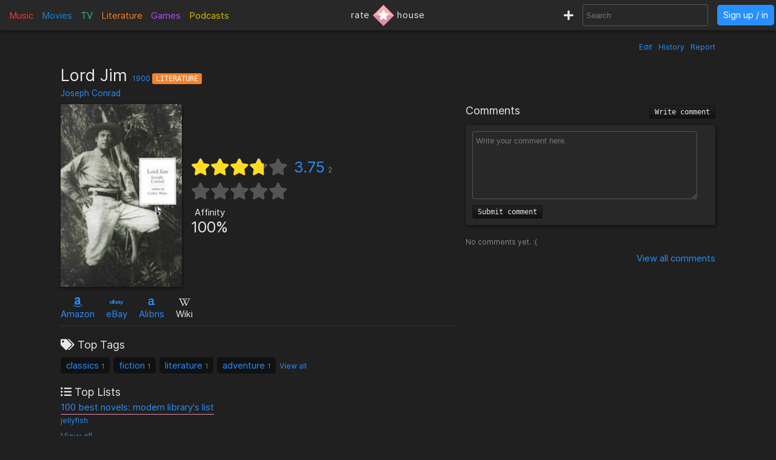

--- FILE ---
content_type: text/html; charset=utf-8
request_url: https://rate.house/lit/lord-jim
body_size: 7437
content:
<!DOCTYPE html>
<html lang="en" dir="ltr">
  <head>
        
    
    <title>Lord Jim - Discussion, Reviews, Lists, Similar • rate.house</title>
    <meta name="description" content="Lord Jim reviews, comments, rating, recommended similar books to like, and lists by fans like you! • rate.house" />
    <meta property="og:title" content="Lord Jim - Discussion, Reviews, Lists, Similar • rate.house" />
    <meta property="og:description" content="Lord Jim reviews, comments, rating, recommended similar books to like, and lists by fans like you! • rate.house" />
    <meta name="twitter:title" content="Lord Jim - Discussion, Reviews, Lists, Similar • rate.house">
    <meta name="twitter:description" content="Lord Jim reviews, comments, rating, recommended similar books to like, and lists by fans like you! • rate.house">
    
    <meta property="og:type" content="website" />
    <meta property="og:site_name" content="rate.house" />
    <meta name="twitter:site" content="@rate_house">
    <meta name="twitter:creator" content="@rate_house">
    
    <meta name="viewport" content="width=device-width, user-scalable=no, initial-scale=1">
    <meta name="msapplication-TileColor" content="#2b5797">
    <meta name="theme-color" content="#ffffff">
    <meta name="apple-mobile-web-app-title" content="rate.house">
    <meta name="application-name" content="rate.house">

    <link rel="shortcut icon" href="/favicon.ico?v=2019-12-10" type="image/x-icon">
    <link rel="apple-touch-icon" sizes="180x180" href="/apple-touch-icon.png?v=2019-12-10">
    <link rel="icon" type="image/png" sizes="32x32" href="/favicon-32x32.png?v=2019-12-10">
    <link rel="icon" type="image/png" sizes="16x16" href="/favicon-16x16.png?v=2019-12-10">
    <link rel="manifest" href="/manifest.json">
    <link rel="mask-icon" href="/safari-pinned-tab.svg?v=2019-12-10" color="#5bbad5">
    
    <link rel="preload" href="/css/fonts/Inter-Regular.woff2" as="font" crossorigin="anonymous">
    <link rel="preload" href="/js/jquery-3.3.1.min.js" as="script">
        <link rel="preload" href="/js/script.min.js?v=2020-08-04" as="script">
    <link rel="preload" href="/css/style.min.css?v=2021-01-27" as="style">
    <link rel="stylesheet" href="/css/style.min.css?v=2021-01-27">
    
    <!-- Global site tag (gtag.js) - Google Analytics -->
    <script async src="https://www.googletagmanager.com/gtag/js?id=UA-116838761-1"></script>
    <script>
      window.dataLayer = window.dataLayer || [];
      function gtag(){dataLayer.push(arguments);}
      gtag('js', new Date());
      gtag('config', 'UA-116838761-1');
    </script>
  </head>
  
    <body class="dark-mode">
      <noscript><div class="noscript">Please enable JavaScript to prevent errors.</div></noscript>
    <header>
  <div class="header-box lg-md-screens">
    
    <!-- Charts -->
    <div class="charts-container lg-screens">

      <div class="sub-menu-container music-charts">
        <label for="show-music" class="album-text">Music</label>
        <input type="checkbox" id="show-music" class="sub-menu-checkbox">
        <div class="sub-menu-content">
          <a class="album-text" href="/chart/album">Albums</a>
          <a class="song-text" href="/chart/song">Songs</a>
        </div>
      </div>

      <a class="movie-text" href="/chart/movie">Movies</a>

      <div class="sub-menu-container tv-charts">
        <label for="show-tv" class="tv-text">TV</label>
        <input type="checkbox" id="show-tv" class="sub-menu-checkbox">
        <div class="sub-menu-content">
          <a class="tv-text" href="/chart/tv">Shows</a>
          <a class="episode-text" href="/chart/episode">Episodes</a>
        </div>
      </div>

      <a class="lit-text" href="/chart/lit">Literature</a>

      <a class="game-text" href="/chart/game">Games</a>

      <div class="sub-menu-container podcast-charts">
        <label for="show-podcast" class="podcast-text">Podcasts</label>
        <input type="checkbox" id="show-podcast" class="sub-menu-checkbox">
        <div class="sub-menu-content">
          <a class="podcast-text" href="/chart/podcast">Podcasts</a>
          <a class="pod_episode-text" href="/chart/pod_episode">Episodes</a>
        </div>
      </div>

    </div>

    <div class="charts-container md-screens">
      <label for="show-charts" class="show-charts"><i class="fas fa-list-ol"></i> Charts</label>
      <input type="checkbox" id="show-charts" class="sub-menu-checkbox">
      <div class="sub-menu-content">
        <a class="album-text" href="/chart/album">Albums</a>
        <a class="song-text" href="/chart/song">Songs</a>
        <a class="movie-text" href="/chart/movie">Movies</a>
        <a class="tv-text" href="/chart/tv">Shows</a>
        <a class="episode-text" href="/chart/episode">TV Ep.</a>
        <a class="lit-text" href="/chart/lit">Literature</a>
        <a class="game-text" href="/chart/game">Games</a>
        <a class="podcast-text" href="/chart/podcast">Podcasts</a>
        <a class="pod_episode-text" href="/chart/pod_episode">Podcast Ep.</a>
      </div>
    </div>
    
    <!-- Logo -->
    <div class="logo-container">
      <a class="logo" href="/" title="rate.house">
        <span>rate</span>
        <img src="/img/rh-choice.png" alt="rate.house">
        <span>house</span>
      </a>
    </div>

    
    <!-- Search and user links -->
    <div class="header-right">

      <a class="new-text" href="/create" title="Create new item"><i class="fas fa-plus"></i></a>

      <div class="header-search lg-screens">
        <input class="all-search" type="text" name="searchTerms" autocomplete="off" placeholder="Search">
        <div class="filter-help">
  <div class="alt-text">FILTER</div>
  <div>
    <span class="type-tag album" data-type="album">album</span>
    <span class="type-tag song" data-type="song">song</span>
  </div>
  <div><span class="type-tag movie" data-type="movie">movie</span></div>
  <div>
    <span class="type-tag tv" data-type="tv">tv show</span>
    <span class="type-tag episode" data-type="tvep">episode</span>
  </div>
  <div><span class="type-tag lit" data-type="lit">literature</span></div>
  <div><span class="type-tag game" data-type="game">game</span></div>
  <div>
    <span class="type-tag podcast" data-type="podcast">podcast</span>
    <span class="type-tag pod_episode" data-type="podep">podcast ep.</span>
  </div>
  <div><span class="type-tag people" data-type="people">people/company</span></div>
</div>

        <div class="clear-x"><i class="fas fa-times"></i></div>
      </div>

      <div class="header-search md-screens">
        <label for="show-search" class="show-search"><i class="fas fa-search"></i></label>
        <input type="checkbox" id="show-search" class="sub-menu-checkbox">
        <div class="sub-menu-content">
          <input class="all-search" type="text" name="searchTerms" autocomplete="off" placeholder="Search">
          <div class="filter-help">
  <div class="alt-text">FILTER</div>
  <div>
    <span class="type-tag album" data-type="album">album</span>
    <span class="type-tag song" data-type="song">song</span>
  </div>
  <div><span class="type-tag movie" data-type="movie">movie</span></div>
  <div>
    <span class="type-tag tv" data-type="tv">tv show</span>
    <span class="type-tag episode" data-type="tvep">episode</span>
  </div>
  <div><span class="type-tag lit" data-type="lit">literature</span></div>
  <div><span class="type-tag game" data-type="game">game</span></div>
  <div>
    <span class="type-tag podcast" data-type="podcast">podcast</span>
    <span class="type-tag pod_episode" data-type="podep">podcast ep.</span>
  </div>
  <div><span class="type-tag people" data-type="people">people/company</span></div>
</div>

          <div class="clear-x"><i class="fas fa-times"></i></div>
        </div>
      </div>
      
            <a class="header-signin" href="/signin">Sign up / in</a>
            
    </div>
  </div>


  <!-- Small screen -->
  <div class="header-box sm-screens">
    
    <!-- Logo -->
    <div class="logo-container-sm">
      <a class="logo" href="/" title="rate.house">
        <img src="/img/rh-choice.png" alt="rate.house" class="logo-image">
      </a>
    </div>

    <!-- Charts -->
    <div class="charts-container">
      <label for="show-charts-sm" class="show-charts"><i class="fas fa-list-ol menu-icon"></i></label>
      <input type="checkbox" id="show-charts-sm" class="sub-menu-checkbox">
      <div class="sub-menu-content">
        <a class="album-text" href="/chart/album">Albums</a>
        <a class="song-text" href="/chart/song">Songs</a>
        <a class="movie-text" href="/chart/movie">Movies</a>
        <a class="tv-text" href="/chart/tv">Shows</a>
        <a class="episode-text" href="/chart/episode">TV Ep.</a>
        <a class="lit-text" href="/chart/lit">Literature</a>
        <a class="game-text" href="/chart/game">Games</a>
        <a class="podcast-text" href="/chart/podcast">Podcasts</a>
        <a class="pod_episode-text" href="/chart/pod_episode">Podcast Ep.</a>
        <a class="new-text" href="/create">Create</a>
      </div>
    </div>
    
    <!-- Search and user links -->
    <div class="header-search">
      <label for="show-search-sm" class="show-search"><i class="fas fa-search menu-icon"></i></label>
      <input type="checkbox" id="show-search-sm" class="sub-menu-checkbox">
      <div class="sub-menu-content">
        <div class="toggle-keyboard"><div class="button toggle-keyboard-button"><i class="far fa-keyboard"></i></div></div>
        <input class="all-search" type="text" name="searchTerms" autocomplete="off" placeholder="Search">
        <div class="filter-help">
  <div class="alt-text">FILTER</div>
  <div>
    <span class="type-tag album" data-type="album">album</span>
    <span class="type-tag song" data-type="song">song</span>
  </div>
  <div><span class="type-tag movie" data-type="movie">movie</span></div>
  <div>
    <span class="type-tag tv" data-type="tv">tv show</span>
    <span class="type-tag episode" data-type="tvep">episode</span>
  </div>
  <div><span class="type-tag lit" data-type="lit">literature</span></div>
  <div><span class="type-tag game" data-type="game">game</span></div>
  <div>
    <span class="type-tag podcast" data-type="podcast">podcast</span>
    <span class="type-tag pod_episode" data-type="podep">podcast ep.</span>
  </div>
  <div><span class="type-tag people" data-type="people">people/company</span></div>
</div>

        <div class="clear-x"><i class="fas fa-times"></i></div>
      </div>
    </div>
    
    <a class="header-signin" href="/signin">Sign up / in</a>

      </div>
  
</header>

  

<div class="wrapper item">

    <div class="item-tools-box">
  <span><a href="/lit/lord-jim/edit">Edit</a></span>
  <span><a href="/lit/lord-jim/edit/history">History</a></span>
  <span>
    <div class="report-form-box">
  <form action="/report/lit/261" class="report-form" method="post">
    <div class="close-box"><i class="fas fa-times"></i></div>
    <div class="hidden-input">
      <input type="hidden" name="name" value="Lord Jim">
      <input type="hidden" name="issueUrl" value="lord-jim">

      <div class="label">Optional description</div>
      <textarea name="description" placeholder="Optional description"></textarea>

      <div class="label">What to report</div>
       <div>
        <input id="reportTypeContent" type="radio" name="reportType" value="page_content" checked required>
        <label for="reportTypeContent">Page content</label>
      </div>
      <div class="input-box">
        <input id="reportTypeImage" type="radio" name="reportType" value="page_image">
        <label for="reportTypeImage">Page image</label>
      </div>
      
      <div class="label">Reason</div>

      <div>
        <input id="dupeInaccurate" type="radio" name="reportReason" value="dupe/wrong" checked required>
        <label for="dupeInaccurate">Duplicate or inaccurate content</label>
      </div>

      <div>
        <input id="spamCommercial" type="radio" name="reportReason" value="spam">
        <label for="spamCommercial">Spam/unwated commercial content</label>
      </div>
      
      <div>
        <input id="hateViolence" type="radio" name="reportReason" value="hate">
        <label for="hateViolence">Hate speech/inciting violence</label>
      </div>
      
      <div>
        <input id="harassBully" type="radio" name="reportReason" value="harass">
        <label for="harassBully">Harassment/bullying</label>
      </div>
      
      <div>
        <input id="graphicContent" type="radio" name="reportReason" value="graphic">
        <label for="graphicContent">Graphic violence/sexual content</label>
      </div>
      
      <div>
        <input id="copyright" type="radio" name="reportReason" value="copyright">
        <label for="copyright">Copyright violation</label>
      </div>

      <button type="submit"><i class="far fa-flag"></i> Report</button>
    </div>
  </form>
</div>

    <a class="prompt-report">Report</a>
  </span>
</div>

<h1 class="title">
    Lord Jim
  <span class="year">
    <a href="/chart/lit/?orderBy=rating&fromYear=1900&toYear=1900">1900</a>
  </span>
  <span class="type-tag lit">Literature</span>

  
  <div class="title-people">
    
    <span><a href="/people/joseph-conrad">Joseph Conrad</a></span>
    
  </div>
  
</h1>


<div class="left-column">
  <!-- Main box -->
  <div class="main-box">
    <div class="image-box">
      <img class="image-large" src="https://cdn.rate.house/item/lit/l/lord-jim.jpg?v=0" alt="Lord Jim" title="Lord Jim">
      <img class="image-medium" src="https://cdn.rate.house/item/lit/l/lord-jim-md.jpg?v=0" alt="Lord Jim" title="Lord Jim">
      <div class="image-request">
        <form class="image-request-form" action="/image-request/lit/261" method="post">
          <button type="submit">Request new image</button>
        </form>
        <form class="image-update-form" action="/image-update/lit/261/lord-jim" method="post">
          <input type="hidden" name="imageSrc" class="image-update-src">
          <button type="submit">Update image</button>
        </form>
              </div>
    </div>
    
    <div class="main-box-right">
      <!-- Ratings -->
<div class="ratings-box">
  <div class="avg-rating-box">
    <div class="avg-rating">
      <div class="empty-stars">
        <i class="fas fa-star"></i><i class="fas fa-star"></i><i class="fas fa-star"></i><i class="fas fa-star"></i><i class="fas fa-star"></i>
      </div>
      <div class="filled-stars" style="width: 75%;">
        <i class="fas fa-star"></i><i class="fas fa-star"></i><i class="fas fa-star"></i><i class="fas fa-star"></i><i class="fas fa-star"></i>
      </div>
    </div>
    <div class="rating-text"><a href="#">3.75</a><span title="Rating count">2</span></div>
  </div>
  <div class="user-rating-box">
    <div class="user-rating" data-rating="" data-rating-orig="">
      <div class="empty-stars">
        <i class="fas fa-star"></i><i class="fas fa-star"></i><i class="fas fa-star"></i><i class="fas fa-star"></i><i class="fas fa-star"></i>
      </div>
      <div class="filled-stars">
        <i class="fas fa-star-half"></i><i class="fas fa-star"></i><i class="fas fa-star-half"></i><i class="fas fa-star"></i><i class="fas fa-star-half"></i><i class="fas fa-star"></i><i class="fas fa-star-half"></i><i class="fas fa-star"></i><i class="fas fa-star-half"></i><i class="fas fa-star"></i>
      </div>
      <form action="/lit/lord-jim/rate" method="post" class="rating-input" id="rating-input">
        <button type="submit" name="rating" value="0.5"></button><button type="submit" name="rating" value="1"></button><button type="submit" name="rating" value="1.5"></button><button type="submit" name="rating" value="2"></button><button type="submit" name="rating" value="2.5"></button><button type="submit" name="rating" value="3"></button><button type="submit" name="rating" value="3.5"></button><button type="submit" name="rating" value="4"></button><button type="submit" name="rating" value="4.5"></button><button type="submit" name="rating" value="5"></button>
      </form>
    </div>
    <form action="/lit/lord-jim/rate" method="post" class="delete-rating hidden" id="delete-rating">
      <button type="submit" name="rating" value="0"><i class="fas fa-times"></i></button>
    </form>
  </div>
</div>

<!-- Affinity and choice badge -->
<div class="affinity-box">
  <div class="affinity" title="Percentage of ratings ≥ 3">
    <div class="affinity-text">Affinity</div>
    <div class="affinity-score">100%</div>
  </div>

  <div class="choice-badge" title="Awarded to items with a high average rating and affinity, and enough ratings">
      </div>
</div>
    
    </div>
  </div>

  <!-- Links -->
  <div class="links">
    

<span class="link">
    <a target="_blank" href="https://www.amazon.com/s?k=Lord+Jim&amp;tag=ratehouse08-20">
    <div class="brand-icon"><i class="fab fa-amazon"></i></div>
    <span>Amazon</span>
  </a>
  </span>

<span class="link">
    <a target="_blank" href="http://rover.ebay.com/rover/1/711-53200-19255-0/1?icep_ff3=9&amp;pub=5575498901&amp;toolid=10001&amp;campid=5338525742&amp;customid=&amp;icep_uq=Lord+Jim&amp;icep_sellerId=&amp;icep_ex_kw=&amp;icep_sortBy=12&amp;icep_catId=&amp;icep_minPrice=&amp;icep_maxPrice=&amp;ipn=psmain&amp;icep_vectorid=229466&amp;kwid=902099&amp;mtid=824&amp;kw=lg">
    <div class="brand-icon"><i class="fab fa-ebay"></i></div>
    <span>eBay</span>
  </a>
  </span>

<span class="link">
    <a target="_blank" href="https://click.linksynergy.com/deeplink?id=bWteeVsShrM&amp;mid=2653&amp;u1=ratehouse&amp;murl=https%3A%2F%2Fwww.alibris.com%2Fallsearch%3Fkeyword%3DLord+Jim%26mtype%3DA%26hs.x%3D0%26hs.y%3D0">
    <div class="brand-icon"><i class="alibris-icon"></i></div>
    <span>Alibris</span>
  </a>
  </span>



<span class="link">
    <div class="brand-icon"><i class="fab fa-wikipedia-w"></i></div>
  <span>Wiki</span>
  </span>

  </div>

  <!-- Ratings -->
  <div class="item-ratings">
    <div class="rating-distribution">

  <!-- <div class="label large">Rating distribution</div> -->
  <table class="dist-table">
    
    <tr>
      <td class="rating-desc">
        <span class="dist-rating">0.5</span>
        <i class="fa fa-star"></i>
      </td>
      <td class="rating-bar alt-text" ><div class="bar-fill" style="width: 0%;"></div></td>
      <td class="rating-percent alt-text"> 0%</td>
    </tr>
    
    <tr>
      <td class="rating-desc">
        <span class="dist-rating">1</span>
        <i class="fa fa-star"></i>
      </td>
      <td class="rating-bar alt-text" ><div class="bar-fill" style="width: 0%;"></div></td>
      <td class="rating-percent alt-text"> 0%</td>
    </tr>
    
    <tr>
      <td class="rating-desc">
        <span class="dist-rating">1.5</span>
        <i class="fa fa-star"></i>
      </td>
      <td class="rating-bar alt-text" ><div class="bar-fill" style="width: 0%;"></div></td>
      <td class="rating-percent alt-text"> 0%</td>
    </tr>
    
    <tr>
      <td class="rating-desc">
        <span class="dist-rating">2</span>
        <i class="fa fa-star"></i>
      </td>
      <td class="rating-bar alt-text" ><div class="bar-fill" style="width: 0%;"></div></td>
      <td class="rating-percent alt-text"> 0%</td>
    </tr>
    
    <tr>
      <td class="rating-desc">
        <span class="dist-rating">2.5</span>
        <i class="fa fa-star"></i>
      </td>
      <td class="rating-bar alt-text" ><div class="bar-fill" style="width: 0%;"></div></td>
      <td class="rating-percent alt-text"> 0%</td>
    </tr>
    
    <tr>
      <td class="rating-desc">
        <span class="dist-rating">3</span>
        <i class="fa fa-star"></i>
      </td>
      <td class="rating-bar alt-text" ><div class="bar-fill" style="width: 0%;"></div></td>
      <td class="rating-percent alt-text"> 0%</td>
    </tr>
    
    <tr>
      <td class="rating-desc">
        <span class="dist-rating">3.5</span>
        <i class="fa fa-star"></i>
      </td>
      <td class="rating-bar alt-text" ><div class="bar-fill" style="width: 50%;">1</div></td>
      <td class="rating-percent alt-text"> 50%</td>
    </tr>
    
    <tr>
      <td class="rating-desc">
        <span class="dist-rating">4</span>
        <i class="fa fa-star"></i>
      </td>
      <td class="rating-bar alt-text" ><div class="bar-fill" style="width: 50%;">1</div></td>
      <td class="rating-percent alt-text"> 50%</td>
    </tr>
    
    <tr>
      <td class="rating-desc">
        <span class="dist-rating">4.5</span>
        <i class="fa fa-star"></i>
      </td>
      <td class="rating-bar alt-text" ><div class="bar-fill" style="width: 0%;"></div></td>
      <td class="rating-percent alt-text"> 0%</td>
    </tr>
    
    <tr>
      <td class="rating-desc">
        <span class="dist-rating">5</span>
        <i class="fa fa-star"></i>
      </td>
      <td class="rating-bar alt-text" ><div class="bar-fill" style="width: 0%;"></div></td>
      <td class="rating-percent alt-text"> 0%</td>
    </tr>
    
  </table>
  
  <div class="recent-first-ratings">
    <div class="label">Recent Ratings</div>
    <div class="recent-ratings">
      
      <span class="alt-text">
        3.5 <i class="fas fa-star"></i>
        <a href="/user/jellyfish">jellyfish</a>
      </span>
      
      <span class="alt-text">
        4 <i class="fas fa-star"></i>
        <a href="/user/rorygilmore">rorygilmore</a>
      </span>
      
    </div>
    
    <div class="label">First Ratings</div>
    <div class="first-ratings">
      
      <span class="alt-text">
        4 <i class="fas fa-star"></i>
        <a href="/user/rorygilmore">rorygilmore</a>
      </span>
      
      <span class="alt-text">
        3.5 <i class="fas fa-star"></i>
        <a href="/user/jellyfish">jellyfish</a>
      </span>
      
    </div>
    
  </div>
  
</div>

  </div>

  <div class="divider"></div>

  <!-- Tags -->
  <div class="box-section">
    <div class="label"><i class="fas fa-tags"></i> Top Tags</div>
<div class="tags">
  
  
  <span class="tag">
    <a href="/tag/classics">classics</a>
    <span class="tag-count">1</span> 
  </span>
  
  <span class="tag">
    <a href="/tag/fiction">fiction</a>
    <span class="tag-count">1</span> 
  </span>
  
  <span class="tag">
    <a href="/tag/literature">literature</a>
    <span class="tag-count">1</span> 
  </span>
  
  <span class="tag">
    <a href="/tag/adventure">adventure</a>
    <span class="tag-count">1</span> 
  </span>
  
  <a class="view-all-tags" href="/lit/lord-jim/tags">View all</a>
  
</div>
  </div>

  <!-- Lists -->
  <div class="box-section item-lists">
    <div class="label"><i class="fas fa-list-ul"></i> Top Lists</div>

<div class="item-lists-box">
  
  
  <div class="list">
    <a href="/list/300">100 best novels: modern library&#39;s list</a>
    <div class="list-user alt-text"><a href="/user/jellyfish">jellyfish</a></div>
  </div>
  

</div>

<a class="view-all-lists" href="/lit/lord-jim/lists">View all</a>

  </div>

  <div class="divider"></div>

  <!-- User tags -->
  <div class="box-section">
    <div class="label">My Tags</div>
<div class="my-tags">
  <button class="add-tags-button">Add tags</button>

    <span class="alt-text">No tags added.</span>
  
  

  <form action="/create/tags/lit/261" method="post" class="add-tags">
    <input type="text" name="tags" placeholder="Separate by commas">
    <button type="submit">Submit</button>
  </form>
</div>
  </div>

  <!-- User lists -->
  <div class="box-section my-lists">
    <div class="label">My Lists</div>

<div>
  <button class="add-to-list-button">Add to list</button>

    <span class="alt-text">Not added to a list.</span>
  </div>


    <div class="add-to-list-box">
      <form action="/create/list/lit/261" method="post" class="add-to-list">
  <div class="label">Choose a list</div>
  <div>
    <select name="list_id" class="choose-list">
      
      <option value="new">Create a new list</option>
    </select>
  </div>

  <!-- Add to new list -->
  <div class="new-list-info shown">
    <div class="label">New list name</div>
    <input type="text" name="list_name" class="new-list-name">
    <div class="label">New list description</div>
    <textarea name="list_description" cols="45" rows="2" placeholder="Optional description for the new list"></textarea>
  </div>

  <!-- Add to current list -->
  <div>
    <div class="label">Item description</div>
    <textarea name="item_description" cols="45" rows="2" placeholder="Optional description for the item being added"></textarea>
    <button type="submit">Submit</button>
  </div>

</form>

    </div>
  </div>

    <!-- User catalog -->
  <div class="box-section">
    <div class="label">My Catalog</div>
<div class="my-catalog">
    <form action="/catalog-add/lit/261" method="post" class="catalog-add">
    <button>Add to catalog</button>
  </form>
  </div>

  </div>

  <div class="divider"></div>

  <!-- Info box -->
  <div class="info-box">
    <div>
    <div class="inline-block">
    <div class="label">Length</div>

    
    <span>
          455 pages
        </span>
  
  </div>
  

  
  <div class="inline-block">
    <div class="label">Country</div>
    <span>United States</span>
  </div>

  <div class="inline-block">
    <div class="label">Release Dates</div>

        
    <span class="alt-text">
      Empty 
      (<a href="lord-jim/edit">Edit page</a>)
    </span>

    
    
  </div>

  
</div>

<div class="box-section">
  <div class="label">Description</div>
      
  <span class="alt-text">
    Empty 
    (<a href="lord-jim/edit">Edit page</a>)
  </span>

  
  <div class="alt-text" style="text-align: right; margin-top: 5px;">
      </div>
</div>

  </div>

  <div class="divider"></div>

    <div>
  <div class="label">author</div>
  <div class="relations">
    
    
            <div class="relation">
        <a href="/people/joseph-conrad">
          <img src="https://cdn.rate.house/item/people/j/joseph-conrad-sm.jpg" alt="Joseph Conrad">
        </a>
        <div class="relation-info">
          <a href="/people/joseph-conrad">Joseph Conrad</a>
                  </div>
      </div>
          
  </div>

  
</div>

<div>
  <div class="label">publisher</div>
  <div class="relations">
    
    
            <div class="relation">
        <a href="/people/broadview-press-inc">
          <img src="/img/default-img-sm.jpg" alt="Broadview Press Inc">
        </a>
        <div class="relation-info">
          <a href="/people/broadview-press-inc">Broadview Press Inc</a>
                  </div>
      </div>
          
  </div>

  
</div>

<div>
  <div class="label">Other Roles</div>
  <div class="relations">
          <span class="empty alt-text">No other roles added (<a href="lord-jim/edit">Edit page</a>)</span>
        
  </div>
</div>


  

  
  <div class="divider"></div>

  <!-- Reviews -->
  <div class="reviews-box" id="reviews-anchor">
  <h2 class="label">
    Reviews
        <button class="write-review-button">Write review</button>
      </h2>

  <!-- Post review -->
    <div class="write-review">
      <form action="/lit/lord-jim/post-review" method="post" class="post-review">
      <div class="my-review-rating">
        <select name="rating" required>
          <option disabled selected value>--</option>
          <option value="0.5" >0.5</option>
          <option value="1" >1</option>
          <option value="1.5" >1.5</option>
          <option value="2" >2</option>
          <option value="2.5" >2.5</option>
          <option value="3" >3</option>
          <option value="3.5" >3.5</option>
          <option value="4" >4</option>
          <option value="4.5" >4.5</option>
          <option value="5" >5</option>
        </select>
        <i class="fas fa-star"></i>
      </div>
      <textarea name="content" cols="30" rows="8" placeholder="Write your review here." class="review-textarea" required></textarea>
      <div>
        <div class="form-message"></div>
        <button type="submit">Submit review</button>
      </div>
    </form>
  </div>

  <!-- List reviews -->
  <div class="reviews">
    
    <!-- My review -->
        
    <!-- Other reviews -->
    <div class="label">All Reviews</div>

        <div class="alt-text">No reviews yet. :(</div>
        
    
  </div>
  
  <div class="view-all">
    <a href="/lit/lord-jim/reviews/1/created_at">View all  reviews</a>
  </div>

</div>

</div>

<div class="right-column">
  <!-- Comments -->
  <div class="comments-box">
  <h2 class="label">
    Comments
    <button class="write-comment-button">Write comment</button>
  </h2>

  <!-- Post comment -->
  <div class="write-comment">
    <form action="/lit/lord-jim/post-comment" method="post" class="post-comment">
      <textarea name="content" cols="30" rows="5" placeholder="Write your comment here." class="comment-textarea" required></textarea>
      <div>
        <div class="form-message"></div>
        <button type="submit">Submit comment</button>
      </div>
    </form>
  </div>
  
    <div class="alt-text">No comments yet. :(</div>
  
  <!-- Display comments -->
  

  <div class="view-all">
    <a href="/lit/lord-jim/comments/1">View all  comments</a>
  </div>

</div>

</div>

<div class="divider"></div>

<!-- Related items -->
<div class="related-items-box" id="related-anchor">
  <h2 class="label">
    <span class="rec-title">Similar to & Recommended</span>
    <div class="related-search">
      <input class="all-search" type="text" name="searchTerms" autocomplete="off" placeholder="Add recommendation" data-type="lit" data-id="261">
      <div class="filter-help">
  <div class="alt-text">FILTER</div>
  <div>
    <span class="type-tag album" data-type="album">album</span>
    <span class="type-tag song" data-type="song">song</span>
  </div>
  <div><span class="type-tag movie" data-type="movie">movie</span></div>
  <div>
    <span class="type-tag tv" data-type="tv">tv show</span>
    <span class="type-tag episode" data-type="tvep">episode</span>
  </div>
  <div><span class="type-tag lit" data-type="lit">literature</span></div>
  <div><span class="type-tag game" data-type="game">game</span></div>
  <div>
    <span class="type-tag podcast" data-type="podcast">podcast</span>
    <span class="type-tag pod_episode" data-type="podep">podcast ep.</span>
  </div>
  <div><span class="type-tag people" data-type="people">people/company</span></div>
</div>

      <div class="clear-x"><i class="fas fa-times"></i></div>
    </div>
  </h2>

  <div class="related-items">
          
    
    <div class="related-item">
      <div>
        <span class="related-count">1</span>
        <button data-type="lit" data-id="261" data-to-type="lit" data-to-id="6200" class="vote-related "><i class="fas fa-arrow-up"></i></button>
      </div>
      <a href="/lit/heart-of-darkness"><img src="https://cdn.rate.house/item/lit/h/heart-of-darkness-md.jpg" alt="Heart of Darkness"></a>
      <div class="related-name"><a href="/lit/heart-of-darkness">Heart of Darkness</a></div>
      <span class="type-tag lit">Literature</span>
    </div>
    
    <div class="related-item">
      <div>
        <span class="related-count">1</span>
        <button data-type="lit" data-id="261" data-to-type="movie" data-to-id="13896" class="vote-related "><i class="fas fa-arrow-up"></i></button>
      </div>
      <a href="/movie/lord-jim"><img src="https://cdn.rate.house/item/movie/l/lord-jim-md.jpg" alt="Lord Jim"></a>
      <div class="related-name"><a href="/movie/lord-jim">Lord Jim</a></div>
      <span class="type-tag movie">Movie</span>
    </div>
    

      </div>

  <div class="view-all">
    <a href="/lit/lord-jim/similar-to">View all recommendations</a>
  </div>

</div>


<div class="report-form-box report-comrevs">
  <form action="/report/lit" class="report-form" method="post">
    <div class="close-box"><i class="fas fa-times"></i></div>
    <div class="hidden-input">
      <div class="label">Reason for report</div>

      <div class="no-display">
        <input type="hidden" name="issueId" id="issueId">
        <input type="hidden" name="name" id="issueName" 
          value="Lord Jim">
        <input type="hidden" name="reported_user" id="issueUser">
        <input type="hidden" name="issueUrl" id="issueUrl">
        <input type="radio" name="reportType" value="comment" required>
        <input type="radio" name="reportType" value="review">
      </div>
      
      <div>
        <input id="spamCommercialComrev" type="radio" name="reportReason" value="spam" checked required>
        <label for="spamCommercialComrev">Spam/unwated commercial content</label>
      </div>
      
      <div>
        <input id="hateViolenceComrev" type="radio" name="reportReason" value="hate">
        <label for="hateViolenceComrev">Hate speech/inciting violence</label>
      </div>
      
      <div>
        <input id="harassBullyComrev" type="radio" name="reportReason" value="harass">
        <label for="harassBullyComrev">Harassment/bullying</label>
      </div>
      
      <div>
        <input id="graphicContentComrev" type="radio" name="reportReason" value="graphic">
        <label for="graphicContentComrev">Graphic violence/sexual content</label>
      </div>
      
      <div>
        <input id="copyrightComrev" type="radio" name="reportReason" value="copyright">
        <label for="copyrightComrev">Copyright violation</label>
      </div>

      <div class="label">Description</div>
      <textarea name="description" placeholder="Optional"></textarea>

      <button type="submit"><i class="far fa-flag"></i> Report</button>
    </div>
  </form>
</div>


<div class="item-footer alt-text" style="text-align: right; width: 100%;">
  261
  |
  Created by <a href="/user/pogo-stick">pogo-stick</a>
</div>

  
</div>

    
        <div id="signup-signin-box" class="hide-signup">
  <div class="signup-signin">
    <div class="close-signup-signin"><i class="fas fa-times"></i></div>

    <div class="signup-signin-content">
      <div class="instruction">Please sign up or sign in.</div>
      <div class="signup">
        <div class="label large">Sign Up</div>
        <form action="/#" id="signup-form" method="post" cap="pungis">
          <input type="hidden" name="redirect" value="%2Flit%2Flord-jim">
          <noscript>
            <input type="hidden" name="noScript" value="1">
          </noscript>
          <label for="signup-username">Username</label>
          <div>
            <input type="text" id="signup-username" name="username" required>
          </div>
          <br>
          <label for="signup-email">Email</label>
          <div>
            <input type="email" id="signup-email" name="email" required>
          </div>
          <br>
          <label for="signup-password">Password</label>
          <div class="password-box">
            <input type="password" id="signup-password" name="password" minlength="6" required>
            <i class="far fa-eye"></i>
          </div>
          <br>
          <label for="signup-confirm-password">Confirm password</label>
          <div class="password-box">
            <input type="password" id="signup-confirm-password" name="confirm_password" minlength="6" required>
            <i class="far fa-eye"></i>
          </div>
          <br>
          <div class="form-message"></div>
          <button type="submit">Create account</i></button>
        </form>
      </div>

      <div class="signin">
        <div class="label large">Sign In</div>
        <form action="/#" id="signin-form" method="post" cap="ningis">
          <input type="hidden" name="redirect" value="%2Flit%2Flord-jim">
          <noscript>
            <input type="hidden" name="noScript" value="1">
          </noscript>
          <label for="signin-username">Username or Email</label>
          <div>
            <input type="text" id="signin-username" name="username" required>
          </div>
          <br>
          <label for="signin-password">Password</label>
          <div class="password-box">
            <input type="password" id="signin-password" name="password" required>
            <i class="far fa-eye"></i>
          </div>
          <br>
          <div class="form-message"></div>
          <button type="submit">Sign in</button>
        </form>
        <br>
        <div class="alt-text"><a href="/forgot-password">Forgot password</a></div>
      </div>

    </div>
    
  </div>
</div>

    
    <div id="server-response">
      <div class="success-response" data-response=""><p></p></div>
      <div class="error-response"><p></p></div>
      <div class="message-response"><p></p></div>
    </div>

    <div id="server-notice">
      <div class="close-notice"><i class="fas fa-times-circle"></i></div>
      <div class="server-notice"></div>
    </div>

    <footer>
      <div class="footer-menu">
        <div class="toggle-theme">
          <a href="/toggle-theme?redirect=%2Flit%2Flord-jim">
            <button>
              <i class="fas fa-sun"></i> 
              <i class="fas fa-arrows-alt-h"></i> 
              <i class="fas fa-moon"></i>
            </button>
          </a>
        </div>
        <a target="_blank" href="https://ko-fi.com/ratehouse"><button>we have no ads; support us <i class="fas fa-heart" style="color: #e18dac;"></i></button></a>
      </div>

      <div class="footer-links">
        <div><a href="/add-to-home">add to home</a></div>
        <div><a href="/legal">terms & privacy</a></div>
        <div><a href="/help">help & bugs</a></div>
        <div>
          <a target="_blank" href="https://twitter.com/rate_house"><i class="fab fa-twitter"></i></a>
          <a target="_blank" href="https://www.instagram.com/rate.house/"><i class="fab fa-instagram"></i></a>
          <a target="_blank" href="https://www.facebook.com/rate.house"><i class="fab fa-facebook"></i></a>
          <a target="_blank" href="https://ratehouse.tumblr.com/"><i class="fab fa-tumblr-square"></i></a>
          <a target="_blank" href="https://discord.gg/tRDJzZFt9U"><i class="fab fa-discord"></i></i></a>
        </div>
      </div>

      <h3 class="footer-note">rate.house is the answer for how to find user-created reviews, charts, discussions, ratings, lists, similar items, and recommendations for music, movies, tv shows, literature/books, video games, and podcasts all in one website/web app.</h3>

      <div class="footer-copyright">© <span id="footer-current-year">2022</span> rate.house</div>

    </footer>

    <script src="/js/jquery-3.3.1.min.js"></script>
        <script src="/js/typeahead/ta.js"></script>
    <script src="/js/main.js"></script>
    <script src="/js/edit.js"></script>
    <script src="/js/user-settings.js"></script>
    <script src="/js/jquery-sort.min.js"></script>
    <script src="/js/jquery.ui.touch-punch.min.js"></script>
    
    <script>
     if ('serviceWorker' in navigator) {
        navigator.serviceWorker.register('/service-worker.js')
          .then(function(reg) {
         }).catch(function(err) {
        });
     }
     $('#footer-current-year').text(new Date().getFullYear());
    </script>
  <script defer src="https://static.cloudflareinsights.com/beacon.min.js/vcd15cbe7772f49c399c6a5babf22c1241717689176015" integrity="sha512-ZpsOmlRQV6y907TI0dKBHq9Md29nnaEIPlkf84rnaERnq6zvWvPUqr2ft8M1aS28oN72PdrCzSjY4U6VaAw1EQ==" data-cf-beacon='{"version":"2024.11.0","token":"26ed835444f14ed5803e0ef9b3397a15","r":1,"server_timing":{"name":{"cfCacheStatus":true,"cfEdge":true,"cfExtPri":true,"cfL4":true,"cfOrigin":true,"cfSpeedBrain":true},"location_startswith":null}}' crossorigin="anonymous"></script>
</body>
</html>


--- FILE ---
content_type: text/css; charset=UTF-8
request_url: https://rate.house/css/style.min.css?v=2021-01-27
body_size: 23558
content:
@font-face{font-family:Inter;font-style:normal;font-weight:400;font-display:swap;src:url('/css/fonts/Inter-Regular.woff2') format('woff2'),url('/css/fonts/Inter-Regular.woff') format('woff')}body{margin:0 0;padding:0 0;font:15px Inter,Arial,Helvetica,sans-serif;color:#353535;background-color:#fcfcfc}body ::selection{background-color:#ffd8da;color:#111}a{color:#288fff;text-decoration:none;line-height:120%}a:hover{opacity:.62;text-decoration:underline}p{margin:0 0;padding:10px 0;line-height:135%}h1,h2,h3,h4,h5{font-size:1em;font-weight:400}input,select,textarea{background-color:#fff;margin:0 0;padding:5px;border-radius:3px;border:1px solid #ccc;color:#353535;max-width:95%}input,select{min-width:180px;min-height:24px}input[type=checkbox],input[type=radio]{min-width:0;min-height:0}input[type=checkbox]{width:15px;height:15px}textarea{display:block;font-family:Arial,Helvetica,sans-serif;line-height:150%;color:#353535}.button,button{background:linear-gradient(#fff,#f0f0f0);font-family:Consolas,monaco,monospace;border:1px solid #ccc;padding:3px 8px;font-size:12px;color:#555;border-radius:3px;cursor:pointer;display:inline-block}.button:hover,button:hover{background:linear-gradient(#fff,#e0e0e0)}.button:active,button:active{background:linear-gradient(#e0e0e0,#fff)}.wrapper{max-width:1080px;margin:0 auto;padding:10px;margin-top:60px}.wrapper.item{display:flex;flex-wrap:wrap}.left-column{flex-basis:60%}.right-column{flex:1 0 35%;margin-left:20px}.label{margin-right:10px;font-size:18px;margin:0 10px 5px 0;padding-top:10px;font-weight:400}.label .red{font-size:18px}.label.large{font-size:20px;padding-bottom:5px}.label-alt{margin-bottom:2px}.alt-text{font-size:12px;color:#8a8a8a;font-weight:400}.inline-block{display:inline-block}.input{margin-bottom:10px}.input .input-inner{margin-bottom:5px}.divider{border-top:1px solid #e8e8e8;margin:10px 0;width:100%}input.length,input.number,input.song-order,input.year{min-width:0;width:50px}input[name=birthdate],input[name=release_date]{width:85px;min-width:0}input.length-pages{min-width:0;width:80px}input.people-id,input.people-song-id,input.podcast-id,input.song-id,input.tv-id{min-width:0;width:35px;display:none}input.new{border:1px solid #188611}input.warn{border:1px solid #fb5353}img.user-image{max-height:100px;max-width:100px;border-radius:5px;vertical-align:bottom}.hidden{visibility:hidden;opacity:0}.no-display{display:none!important}.shown{display:block!important}.flex{display:flex!important}.blurred{opacity:.62;filter:blur(2px)}.bold{font-weight:700}.crossed{text-decoration:line-through}.disabled{opacity:.35}.drag-handle{cursor:grab}.no-padding{padding:0 0}.button-em{font-size:18px;padding:5px 15px}.red{color:#fb5353}.capitalize{text-transform:capitalize}.lowercase{text-transform:lowercase}.view-more-results{text-align:center;margin-bottom:20px}.view-more-results button{padding:5px 15px}.form-message{margin:5px 0}.form-message.form-error{color:#fb5353}.form-message.form-success{margin:5px 0;color:#188611}i.fa-sun{color:#ffc800}i.fa-moon{color:#888}.album{background-color:#d63438}.album-text{color:#d63438}.song{background-color:#de4288}.song-text{color:#de4288}.movie{background-color:#006eb8}.movie-text{color:#006eb8}.tv{background-color:#28c388}.tv-text{color:#28c388}.episode{background-color:#38cecc}.episode-text{color:#38cecc}.lit{background-color:#f58128}.lit-text{color:#f58128}.game{background-color:#9e3ae8}.game-text{color:#9e3ae8}.podcast{background-color:#dabb00}.podcast-text{color:#dabb00}.pod_episode{background-color:#cdda00}.pod_episode-text{color:#cdda00}.people{background-color:#353535}.type-tag.list{background-color:#8a8a8a}.type-tag{text-transform:uppercase;font-family:Consolas,Menlo,monaco,monospace;font-size:11.5px;color:#fcfcfc;display:inline-block;padding:2px 6px;border-radius:3px;margin-top:5px}#server-response{position:fixed;top:0;left:0;width:100%;text-align:center;z-index:2;pointer-events:none}#server-response>div{margin:0 auto;width:80%;max-width:350px;box-shadow:1px 2px 8px #ccc;background-color:#fff;border-radius:3px;padding:10px;display:none;margin-top:80px}#server-response a{color:#353535}#server-response .success-response{border-left:3px solid #188611}#server-response .error-response{border-left:3px solid #fb5353}#server-response .message-response{border-left:3px solid #288fff}#server-notice{display:none;position:fixed;top:80px;right:5%;max-width:200px;text-align:center;background-color:#353535;color:#fff;padding:10px;border-radius:5px;border-left:3px solid #e18dac;box-shadow:1px 2px 5px #111}#server-notice .close-notice{display:inline-block;position:absolute;top:-10px;right:-5px;font-size:18px;cursor:pointer;text-shadow:1px 1px 5px #111}#server-notice .close-notice:hover{color:#e18dac}#server-notice .server-notice img{display:block;margin:0 auto}#server-notice .server-notice .alt-text{color:#fff}.avg-rating i,.user-rating i{font-size:28px}.avg-rating .filled-stars,.user-rating .filled-stars{white-space:nowrap;position:absolute;top:0}.avg-rating .filled-stars{overflow:hidden}.user-rating .rating-input{position:absolute;top:0}.user-rating .rating-input button{display:inline-block;width:15.74px;padding:0 0;height:28px;background:0 0;border:none;box-shadow:none}.user-rating .rating-input button:focus{outline:0}.review-stars{position:relative;z-index:0}.fa-star,.fa-star-half{color:#e8e8e8;font-size:13.5px}.review-stars .empty-stars{vertical-align:bottom;bottom:0}.relations .relation .empty-stars i.fa-star{color:#e8e8e8}.relations .relation .filled-stars i.fa-star{color:#288fff}.review-stars .filled-stars{position:absolute;bottom:0}.user-rating .filled-stars{height:28px}.review-stars .filled-stars i,.user-rating .filled-stars i{display:none}.filled-stars .fa-star,.filled-stars .fa-star-half{color:#ffdc23}.my-review .filled-stars .fa-star,.my-review .filled-stars .fa-star-half,.user-rating .filled-stars .fa-star,.user-rating .filled-stars .fa-star-half{color:#288fff}.review-stars[data-rating="0.5"] .filled-stars .fa-star-half:nth-child(1),.user-rating[data-rating="0.5"] .filled-stars .fa-star-half:nth-child(1){display:inline;visibility:visible}.review-stars[data-rating="1"] .filled-stars .fa-star:nth-child(-n+3),.user-rating[data-rating="1"] .filled-stars .fa-star:nth-child(-n+3){display:inline;visibility:visible}.review-stars[data-rating="1.5"] .filled-stars .fa-star-half:nth-child(3),.review-stars[data-rating="1.5"] .filled-stars .fa-star:nth-child(-n+3),.user-rating[data-rating="1.5"] .filled-stars .fa-star-half:nth-child(3),.user-rating[data-rating="1.5"] .filled-stars .fa-star:nth-child(-n+3){display:inline;visibility:visible}.review-stars[data-rating="2"] .filled-stars .fa-star:nth-child(-n+5),.user-rating[data-rating="2"] .filled-stars .fa-star:nth-child(-n+5){display:inline;visibility:visible}.review-stars[data-rating="2.5"] .filled-stars .fa-star-half:nth-child(5),.review-stars[data-rating="2.5"] .filled-stars .fa-star:nth-child(-n+5),.user-rating[data-rating="2.5"] .filled-stars .fa-star-half:nth-child(5),.user-rating[data-rating="2.5"] .filled-stars .fa-star:nth-child(-n+5){display:inline;visibility:visible}.review-stars[data-rating="3"] .filled-stars .fa-star:nth-child(-n+7),.user-rating[data-rating="3"] .filled-stars .fa-star:nth-child(-n+7){display:inline;visibility:visible}.review-stars[data-rating="3.5"] .filled-stars .fa-star-half:nth-child(7),.review-stars[data-rating="3.5"] .filled-stars .fa-star:nth-child(-n+7),.user-rating[data-rating="3.5"] .filled-stars .fa-star-half:nth-child(7),.user-rating[data-rating="3.5"] .filled-stars .fa-star:nth-child(-n+7){display:inline;visibility:visible}.review-stars[data-rating="4"] .filled-stars .fa-star:nth-child(-n+9),.user-rating[data-rating="4"] .filled-stars .fa-star:nth-child(-n+9){display:inline;visibility:visible}.review-stars[data-rating="4.5"] .filled-stars .fa-star-half:nth-child(9),.review-stars[data-rating="4.5"] .filled-stars .fa-star:nth-child(-n+9),.user-rating[data-rating="4.5"] .filled-stars .fa-star-half:nth-child(9),.user-rating[data-rating="4.5"] .filled-stars .fa-star:nth-child(-n+9){display:inline;visibility:visible}.review-stars[data-rating="5"] .filled-stars .fa-star:nth-child(-n+11),.user-rating[data-rating="5"] .filled-stars .fa-star:nth-child(-n+11){display:inline;visibility:visible}.ta-wrapper{background-color:#fff}.ta-wrapper .ta-menu{background-color:#fff;width:100%;border:1px solid #ddd;border-bottom-left-radius:5px;border-bottom-right-radius:5px;box-shadow:1px 2px 5px #e8e8e8;max-height:350px;overflow:auto}.ta-wrapper .ta-menu .ta-suggestion{display:flex;padding:5px;cursor:pointer;align-items:center;font-size:12px;text-align:left}.ta-wrapper .ta-menu .ta-dataset-create-new .ta-suggestion .create-new,.ta-wrapper .ta-menu .ta-dataset-create-new .ta-suggestion .see-all{padding:10px 0;display:flex}.ta-wrapper .ta-menu .ta-dataset-create-new .ta-suggestion a{display:block}.ta-wrapper .ta-menu .ta-dataset-create-new .ta-suggestion a:hover{text-decoration:none;color:#f4abae;background-color:#effcff;opacity:1}.ta-wrapper .ta-menu .ta-dataset-create-new .ta-suggestion .see-all{border-bottom:1px solid #e8e8e8}.ta-wrapper .ta-menu .ta-dataset-create-new .ta-suggestion,.ta-wrapper .ta-menu .ta-suggestion.create-new{display:block;padding:0}.ta-wrapper .ta-menu .ta-suggestion.create-new .create-new-flex{display:flex;align-items:center;padding:10px 0}.ta-wrapper .ta-menu .ta-suggestion.create-new .create-new-flex:hover{background-color:#effcff}.ta-wrapper .ta-menu .ta-suggestion.create-new .create-new-flex>span{overflow:hidden;text-overflow:ellipsis}.ta-wrapper .ta-menu .ta-dataset-create-new .ta-suggestion strong,.ta-wrapper .ta-menu .ta-dataset-search-tip .ta-suggestion strong{font-weight:400}.ta-wrapper .ta-menu .ta-dataset-create-new .ta-suggestion em strong{font-weight:700;font-style:normal}.ta-wrapper .ta-menu .ta-dataset-create-new .ta-suggestion i,.ta-wrapper .ta-suggestion .create-new i,.ta-wrapper .ta-suggestion.create-new i{color:#f4abae;font-size:15px;margin:0 8px;opacity:1}.ta-wrapper .ta-menu .ta-suggestion img{min-width:35px;margin-right:3px;flex-shrink:0}.ta-wrapper .ta-menu .ta-suggestion .type-tag{font-size:12px;padding:0 3px}.ta-wrapper .ta-menu .ta-dataset-search-tip .ta-suggestion{justify-content:center;cursor:default;opacity:.7}.ta-wrapper .ta-menu .ta-suggestion:hover{text-decoration:transparent;background-color:#effcff}.ta-wrapper .ta-menu .ta-dataset-create-new .ta-suggestion:hover{background-color:transparent}.ta-wrapper input.ta-input{background-color:#fff;vertical-align:inherit!important;padding-right:20px}.ta-wrapper .ta-menu .empty-message{margin:10px;color:#8a8a8a;font-size:12px}.ta-wrapper .ta-menu .searching{display:block;font-size:12px;margin:10px}.edit-history-box{overflow-x:auto}.title.edit-history-title{margin-bottom:20px}table.edit-history{border-collapse:collapse;border-color:#e8e8e8;box-shadow:1px 2px 5px #e8e8e8;border-radius:10px;min-width:620px}table.edit-history tr th{border:1px solid #e8e8e8;padding:5px 0}table.edit-history tr td{border:1px solid #e8e8e8}table.edit-history tr td.date,table.edit-history tr td.type,table.edit-history tr td.user{white-space:nowrap}table.edit-history tr td.date{font-size:12px}table.edit-history tr td.type{text-transform:capitalize}table.edit-history tr td.item{min-width:180px}table.edit-history tr td .to-text{font-family:Consolas,monaco,monospace;margin:10px 0;color:#8a8a8a}table.edit-history tr td{padding:10px}table.edit-history tr:nth-child(odd){background:#fff}.title{display:block;font-size:1.8em;font-weight:400;margin-bottom:10px;flex-basis:100%;overflow-x:auto}.title .year{font-size:12px;color:#8a8a8a}.title .title-people{margin-top:5px;font-size:13.5px}.title .title-people span{padding-right:10px}.title .edit-page{display:none}.title:hover .edit-page{display:inline-block}.item .left-column .label{text-transform:capitalize}.main-box{display:flex;align-items:center}.main-box-right{margin-left:15px}.main-box .image-box{position:relative;max-width:200px}.main-box .image-box img{border-radius:3px;box-shadow:1px 2px 5px #8a8a8a}.main-box .image-box .image-large{min-width:200px;max-width:300px}.main-box .image-box .image-medium{min-width:100px;display:none}.main-box .image-box:hover .image-request{display:block}.main-box .image-request{display:none;text-align:center;position:absolute;width:100%;bottom:10px}.main-box .image-box .uploading{position:absolute;bottom:20px;text-align:center;width:100%;padding:5px 0;background-color:#fff;color:#353535;opacity:.8}.main-box .image-request .image-request-form{margin-bottom:5px}.main-box .image-request .use-album-image-form{margin-top:5px}.main-box .image-request button{background:0 0;text-align:center;font-size:12px;background-color:rgba(0,0,0,.28);padding:0 3px;color:#fff;border-radius:3px}.box-section,.empty{padding-bottom:10px}.ratings-box .delete-rating{display:inline-block;margin-top:3px}.ratings-box .delete-rating button{background:0 0;border:none;font-size:20px;color:#ccc}.ratings-box .delete-rating button:hover{color:#353535;box-shadow:none}.avg-rating-box,.user-rating-box{display:flex;align-items:center}.avg-rating-box .rating-text{font-size:25px;padding-left:10px;line-height:normal}.avg-rating-box .rating-text span{font-size:12px;color:#8a8a8a;padding-left:5px}.user-rating-box{margin-top:10px;overflow:visible;position:relative;height:30px}.user-rating-box .empty-stars i,.user-rating-box .filled-stars i{transition:font-size .1s}.user-rating-box .empty-stars{overflow:visible;white-space:nowrap}.user-rating-box .empty-stars.grow i,.user-rating-box .filled-stars.grow i{font-size:30px}.avg-rating,.user-rating{display:inline-block;font-size:15px;color:#e8e8e8;position:relative}.affinity-box{margin-top:10px;display:flex;align-items:center;line-height:normal}.affinity-box .affinity-score{font-size:25px}.affinity-box .affinity{text-align:center}.affinity-box .choice-badge{margin-left:28px;text-align:center;color:#f4abae}.affinity-box .choice-badge .choice-text{background-color:#f4abae;color:#fff}.links{margin:10px 0}.links .link{margin-right:15px;display:inline-block}.links .link div.brand-icon{text-align:center;font-size:18px}.links .link div.brand-icon i.fa-wikipedia-w{font-size:15px}.links .link div.brand-icon i.alibris-icon{display:inline-block;text-indent:-9999px;width:12px;height:18px;background-image:url(/img/alibris.svg);background-size:20px 20px}.links .link div.brand-icon i.kinguin-icon{display:inline-block;text-indent:-9999px;width:18px;height:18px;background-image:url(/img/kinguin.svg);background-size:18px 18px}.item-ratings .rating-distribution{display:none}.item-ratings .rating-distribution .label{margin-bottom:5px}.item-ratings .rating-distribution .recent-first-ratings{margin-bottom:10px;padding:0 10px 10px 10px;box-shadow:1px 2px 5px #e8e8e8;background-color:#fff;border-radius:5px;max-width:100%}.item-ratings .rating-distribution .recent-first-ratings span{margin-right:10px;white-space:nowrap}.item-ratings .rating-distribution .recent-first-ratings i{color:#ffdc23}.item-ratings .rating-distribution .recent-first-ratings a{max-width:100px;overflow:hidden;text-overflow:ellipsis;display:inline-block;margin-bottom:-3px;height:15px}.recent-first-ratings .first-ratings,.recent-first-ratings .recent-ratings{max-height:100px;overflow:auto}.item-ratings .rating-distribution .dist-box{margin-bottom:10px}.tag{background-color:#f0f0f0;margin-right:2px;margin-top:5px;font-weight:400;padding:3px 8px;text-transform:none;border-radius:5px;border:1px solid #f0f0f0;display:inline-block}.tag:hover{background-color:#fff}.tag>a{display:inline-block;max-width:120px;white-space:nowrap;overflow:hidden;text-overflow:ellipsis;vertical-align:bottom}.tag .tag-count{font-size:10px;color:#8a8a8a}.tag .delete-tag{display:inline-block}.tag .delete-tag button{background:0 0;border:none;padding:0 0;font-size:10px;color:#8a8a8a;cursor:pointer}.tag .delete-tag button:hover{color:#000}.my-tags .add-tags{margin-top:10px;display:none}.my-tags .add-tags input{width:50%}.item-lists-box{margin-top:-5px}.item-lists-box .list{overflow:hidden;white-space:nowrap;text-overflow:ellipsis;margin:10px 20px 0 0;max-width:530px}.list>a{padding-bottom:2px;border-bottom:1px solid #e18dac}.list>a:hover{text-decoration:none;border-bottom:1px solid #f4abae}.list .list-user{margin-top:5px}.item .view-all-lists{padding-top:10px;display:inline-block}.my-lists .list{margin:3px 0 0 3px;padding:3px 8px 3px 0;display:inline-block;max-width:200px;overflow:hidden;white-space:nowrap;text-overflow:ellipsis;vertical-align:bottom}.my-lists .add-to-list-box{display:none}.my-lists .add-to-list{display:inline-block;padding:0 10px 10px 10px;border:1px solid #e8e8e8;border-radius:3px;box-shadow:1px 2px 5px #e8e8e8;margin-top:10px;background-color:#fff}.my-lists .add-to-list .label{margin-top:10px}.my-lists .add-to-list select{width:100%}.my-lists .add-to-list textarea{margin-bottom:10px;width:100%;box-sizing:border-box;resize:vertical}.my-lists .new-list-info{display:none}.info-box .inline-block{margin-right:20px;margin-bottom:10px;vertical-align:top}.info-box .release-date{margin-right:5px}.info-box .description{line-height:150%;white-space:pre-wrap}.relations{display:flex;flex-wrap:wrap;justify-content:flex-start}.relations::after{content:" ";flex:1 0 31%;margin:0 10px 10px 0;min-width:240px}.relation-extra i.fa-star,.relations .relation i.fa-star{color:#ffdc23}.relation-extra i.fa-star.user-rating{color:#288fff}.relations .relation .relation-extra{margin:3px 0;text-transform:capitalize}.relations .relation>a{max-width:100px}.relations .relation .relation-info>div{overflow:hidden;text-overflow:ellipsis}.relations .relation .alt-text{margin-top:3px}.relations .relation img{box-shadow:1px 2px 5px #8a8a8a;border-radius:3px;max-width:100px;min-width:35px}.relations .relation .main-roles span,.relations .relation .rating-info .main-roles span{margin-right:5px;font-size:12px}.relations .relation .relation-info .item-type{margin-top:5px;text-transform:uppercase;font-family:Consolas,monaco,monospace;font-size:11.5px;background-color:#353535;color:#fcfcfc;display:inline-block;padding:2px 8px;border-radius:3px}.relation{margin:0 10px 10px 0;display:flex;min-width:240px;flex:1 0 31%;align-items:center}.item .relation{min-width:175px}.item .relations::after{min-width:175px}.item .relation.preload{display:none}.relation.tv-show{flex:1 0 50%}.relation>div{margin-left:10px;text-overflow:ellipsis}.relation>div.relation-info{overflow:hidden}.tracks tr td{padding-right:10px;padding-bottom:5px}.tracks td.alt-text{white-space:nowrap}.reviews-box{padding-bottom:20px;margin-bottom:20px}.reviews-box .review{margin:10px 0 20px 0;border-radius:3px}.comments-box .label,.reviews-box .label{display:flex;justify-content:space-between;align-items:baseline;margin-right:0;margin-bottom:10px}.comments-box .label{padding-top:0}.reviews-box .my-review-rating select{min-width:0}.reviews-box .my-review-rating .fa-star{color:#288fff}.comments-box .write-comment,.reviews-box .write-review{border:1px solid #e8e8e8;background-color:#fff;border-radius:3px;padding:10px;margin:10px 0 20px 0;box-shadow:1px 2px 5px #e8e8e8}.comments-box .comment-textarea,.reviews-box .review-textarea{width:100%;box-sizing:border-box;resize:vertical;margin-bottom:10px}.reviews-box .review-textarea{margin:10px 0}.reviews-box .my-review.review{margin-top:10px}.reviews-box .my-review-rating{text-align:center}.comments-box .comment,.reviews-box .review{border:1px solid #e8e8e8;box-shadow:1px 2px 5px #e8e8e8;border-radius:3px}.comments-box .comment-bottom,.comments-box .comment-content,.comments-box .comment-top,.reviews-box .review-bottom,.reviews-box .review-content,.reviews-box .review-top{display:flex;justify-content:space-between;align-items:center;padding:5px 10px;vertical-align:baseline}.comments-box .comment-top>.alt-text,.reviews-box .review-top>.alt-text{white-space:nowrap;text-align:right}.comments-box .comment-top>.alt-text a span,.reviews-box .review-top>.alt-text a span{white-space:nowrap}.comments-box .comment-top{padding:5px 10px 0 10px}.comments-box .comment-top .type-tag{margin-top:0;font-size:10px}.comments-box .comment-content{padding-bottom:0;white-space:pre-wrap;line-height:150%;max-height:280px;overflow-y:auto;align-items:start;word-break:break-word;display:inline-block}.comments-box .comment-top>div,.reviews-box .review-top>div{overflow:hidden;min-width:138px;text-overflow:ellipsis}.comments-box .comment-bottom form,.reviews-box .review-bottom form{display:inline-block}.comments-box .comment-bottom form button,.reviews-box .review-bottom form button{background:0 0;padding:0 0;border:none;color:#fb5353}.comments-box .comment-bottom .like-form i,.reviews-box .review-bottom .like-form i{transition:font-size .1s}.comments-box .comment-bottom form button:hover,.reviews-box .review-bottom form button:hover{box-shadow:none}form.like-form button:hover{box-shadow:none}form.like-form button:focus{outline:0}form.like-form i{transition:font-size .1s;box-shadow:none}form.like-form.grow i{font-size:15px}form.like-form.shrink i{font-size:10px}.comments-box .reply .comment,.comments-box .write-comment.reply{margin-left:20px;margin-bottom:10px;border:1px solid #e8e8e8;border-left:2px solid #ccc}.comments-box .reply .comment:first-child{margin-top:-10px}.comments-box .reply .comment:last-child{margin-bottom:20px}.comments-box .reply .comment-bottom{min-height:18px}.comments-box .write-comment.reply{margin-top:-10px;display:none;margin-bottom:20px}.comments-box .reply .write-comment.reply{margin-top:10px}.comments-box .view-all-replies{text-align:center;margin-bottom:10px;margin-top:-10px}.comments-box .comment{margin-bottom:20px;transition:border-color .5s ease-in}.comment .comment-top i.report-issue,.review .review-top i.report-issue{margin-left:5px;font-size:10px;color:#8a8a8a;cursor:pointer}.comment.edited .alt-text a:before{content:'*'}.reviews-box .review-top{background-color:#f0f0f0}.reviews-box .review-top .type-tag{margin-top:0;font-size:10px}.reviews-box .review-content{border-top:1px solid #e8e8e8;border-bottom:1px solid #e8e8e8;line-height:150%;white-space:pre-wrap;max-height:530px;overflow:hidden;align-items:start;overflow-y:auto;word-break:break-word;padding:10px}.reviews-box .review-bottom{padding-bottom:10px;height:18px}.view-all{margin-top:10px;text-align:right}.tags .view-all-tags{font-size:12px;padding-left:5px;white-space:nowrap;padding:5px 0;display:inline-block}.related-items-box{width:100%}.related-items::-webkit-scrollbar-track{background-color:#ccc}.related-items::-webkit-scrollbar{height:10px;width:10px}.related-items::-webkit-scrollbar-thumb{background-color:#353535}.related-items{scrollbar-color:#353535 #cccccc;scrollbar-width:thin}.related-items-box .rec-title{margin-bottom:10px;margin-right:5px}.related-items-box .related-items{display:flex;max-width:1080px;padding:10px 0;overflow:auto}.related-items-box .related-items .related-item{text-align:center;max-width:100px;margin:0 7px}.related-items-box .related-items .related-item img{margin-top:3px;border-radius:3px}.related-items-box .related-items .related-item .related-name{font-size:12px}.related-items-box .related-items .related-item button.existing{color:#288fff}.related-items-box .related-items .related-item .related-name{overflow:hidden;text-overflow:ellipsis;white-space:nowrap}.related-items-box h2.label{display:flex;justify-content:space-between;margin-right:0;flex-wrap:wrap}.related-items-box .related-search{display:inline-block;position:relative}.related-items-box .related-search .ta-dataset-create-new{display:none}.related-items-page .related-items-box .related-items{flex-wrap:wrap;justify-content:center}.related-items-page .related-items-box .related-items .related-item{margin:10px}.related-items-page .related-items-box .view-all{display:none}.item-footer{margin-top:20px}.item-tools-box{display:flex;align-items:center;justify-content:flex-end;width:100%;margin-bottom:5px}.item-tools-box>span{flex-shrink:1;margin-left:10px;font-size:12px;cursor:pointer}.tag-page .label{margin-bottom:10px}.tag-page .relations .relation .relation-extra{margin:3px 0}.wrapper .comments-box .comment.current{border:1px solid #288fff}.review-page .reviews-box{border-bottom:0;max-width:700px;margin:0 auto}.review-page>.label{max-width:700px;margin:0 auto}.comment-page .comments-box .comment-content{max-height:none}.review-page .reviews-box .review-content{max-height:none}.comment-page .main-box>a,.review-page .main-box>a{max-width:100px}.tv-episodes-page .season-text{font-size:20px;margin:10px 0}.tv-episodes-page .create-episode,.tv-episodes-page .season-text.season1{margin-top:20px}.main-box .tv-title{margin:5px 0}.main-box .tv-title-text{font-size:15px}.main-box .tv-title a{font-size:24px;margin-right:5px}.people-items{margin-top:20px}.people-items>.alt-text{margin-bottom:10px}.people-items .relations .relation img{box-shadow:1px 2px 5px #8a8a8a}.main-box .people-name{font-size:24px;font-weight:400;margin:5px 0}.main-box .people-items-type{font-size:15px}.people-right-column{margin-top:20px}.list-info .box-section{margin-top:10px;margin-bottom:10px;padding-bottom:0}.list-likes{height:17px;display:inline-flex;align-items:center}.list-likes form{display:inline-block;margin-left:3px}.list-likes form button{background:0 0;padding:0 0;border:none;color:#fb5353}.list-item-info{display:flex;align-items:center;position:relative}.list-item-info .list-item-link{font-size:17px}.list-item-info>a{margin-right:10px;max-width:100px}.list-item-info a img{box-shadow:1px 2px 5px #8a8a8a}.list-item-info .main-roles span{margin-right:5px}.list-item{margin-bottom:20px;padding-bottom:10px;border-bottom:1px solid #e8e8e8}.list-item .main-roles{font-size:12px;margin:3px 0}.list-item-container{display:inline-block;background-color:#fff;border:1px solid #e8e8e8;padding:15px 10px 10px 10px;border-radius:3px;box-shadow:1px 2px 5px #e8e8e8;width:420px;max-width:100%;box-sizing:border-box}.list-item .list-item-desc{margin:5px 0;white-space:pre-wrap}.list-item-info .list-item-rating i{color:#ffdc23}.list-item-info .alt-text{text-transform:capitalize;margin-top:3px}.list-item-info .type-tag{margin-top:0}.list-item-info .item-order{font-size:18px;margin-right:10px;border-bottom:2px solid #ccc;padding-bottom:2px}.lists-box .list{margin:20px 0}.list-filter-box{display:flex;flex-wrap:wrap;align-items:center;min-height:38px}.list-filter-box button{margin:5px 10px 5px 0}.list-filter-box .list-filters{display:none}.list-filter-box .list-filters>span{margin:5px 10px 5px 0}.list-filter-box .list-filters input{margin-right:5px}.list-filter-box .list-filters label{display:inline-flex;align-items:center;margin-top:3px}.edit-list .title{margin-bottom:10px}.edit-list .list-user-time{margin-bottom:20px}.edit-list .edit-box{margin-bottom:10px}.edit-list #list-drag .list-item{border:none;padding-bottom:0}.edit-list .list-item .list-item-info .drag-handle{position:absolute;top:-12px;right:-6px}.drag-handle:hover{color:#288fff}.edit-list .list-item .inline-block{margin:10px 15px 10px 0}.edit-list .list-item .inline-block .input-box{position:relative}.edit-list .list-item .inline-block .input-box span{position:absolute;font-size:12px;font-family:Consolas,monaco,monospace;padding:0 5px;background-color:#fff;left:10px;top:-7px}.edit-list .list-item .list-item-delete{display:inline-flex;align-items:center}.edit-list .list-item .list-item-delete i{margin-right:5px}.edit-list .list-item textarea{margin-top:5px;width:90%}.edit-list .divider{margin:20px 0 10px 0}.edit-list button.submit-list-edits{padding:5px 10px;font-size:16px}.edit-list .fa-grip-vertical{font-size:16px}.delete-list .button{background:0 0;margin-left:20px;color:#fb5353;border:none}.delete-list .button:hover{box-shadow:none;text-decoration:underline}#list-drag{margin-top:10px}#list-drag .list-item-info img{margin-right:10px;min-width:35px}.edit-item .item-info{display:flex;align-items:center}.edit-item .item-info img{margin-right:10px}.edit-item .item-info .item-type{margin-top:5px}.edit-form .divider{margin:20px 0}.edit-form .delete-item-relation{display:flex;margin-top:3px;align-items:center}.edit-form .delete-item-relation i{margin-right:5px}.fa-times.delete-relation{cursor:pointer;color:#ccc;margin-left:5px}.fa-times.delete-relation:hover{color:#353535}.add-relation{margin-bottom:5px}.edit-tracklist .tracks{margin-bottom:10px;border-collapse:collapse}.edit-tracklist .tracks tr.track td{border-bottom:1px solid #e8e8e8;padding:5px}.edit-tracklist .tracks tr.track td.delete-song{width:42px;text-align:right}.edit-tracklist .tracks .delete-song i{font-size:15px;vertical-align:top}.edit-tracklist input[type=text]{min-width:150px}.edit-tracklist input[type=number]{width:20px;padding:5px 2px;-moz-appearance:textfield}.edit-tracklist input[type=number]::-webkit-inner-spin-button,.edit-tracklist input[type=number]::-webkit-outer-spin-button{-webkit-appearance:none;margin:0}.edit-item span.cancel{margin-left:20px}#add-song{margin-top:10px}.pagination{text-align:center;margin-bottom:10px;font-size:18px}.pagination .page-num{padding:0 3px;display:inline-block}.pagination .page-num button,.pagination i.fas{color:#288fff}.pagination .more-pages,.pagination button{padding:0 0;background:0 0;border:none;font:18px Arial,Helvetica,sans-serif}.pagination button:hover{opacity:.62}.pagination .page-num.current-page a,.pagination .page-num.current-page button{border-bottom:2px solid #f4abae;border-radius:0}.pagination .page-num.current-page a:hover{text-decoration:none}.pagination i.fa-angle-left,.pagination i.fa-angle-right{font-size:20px;vertical-align:bottom;margin:0 8px}.user-page .title{text-align:center;margin-bottom:20px}.user-page .title h1{font-weight:400}.user-page .title img.user-image{max-width:100px;max-height:100px;margin:8px 0 5px 0}.user-page .view-all{text-align:left;margin-top:10px}.user-page .send-message{font-size:13.5px}.user-page .add-friend{position:relative}.user-page .add-friend form{display:inline-block}.user-page .add-friend form button{position:relative}.user-page .add-friend i.fa-user-friends{margin-left:-3px}.user-page .add-friend i.fa-minus,.user-page .add-friend i.fa-plus{position:absolute;font-size:6px;right:3px}.user-page .friends-activity-box>div{margin:10px 0}.user-page .recent-user-ratings{display:flex;flex-flow:row wrap;justify-content:space-between}.user-page .recent-user-ratings::after{content:"";flex:1 0 30%;min-width:240px}.user-page .recent-user-ratings .recent-user-rating{display:flex;margin:0 10px 10px 0;flex:1 0 30%;align-items:center;min-width:240px}.user-page .about-me{font-weight:400;font-size:15px;margin:10px 0 5px 0;white-space:pre-wrap;overflow:auto}.user-page .achievements{text-align:center}.user-page .achievements img{max-width:50px;max-height:55px}.user-page .achievements-box{margin:10px 0;display:inline-flex;justify-content:center;align-items:center;max-width:750px;flex-wrap:wrap}.user-page .achievements-box>div{margin:5px 10px;display:flex;position:relative}.user-page .achievements-box>div:hover .medal-desc{display:flex}.user-page .achievements-box>div .medal-desc{position:absolute;bottom:-35px;left:-35px;width:120px;height:28px;background-color:#353535;color:#fff;display:none;justify-content:center;align-items:center;border-radius:5px;box-shadow:1px 2px 5px #111;z-index:1}.user-page .user-links a{font-weight:400;font-size:18px;margin:5px}.user-page .user-links .letterboxd{display:inline-block;border-radius:3px;font-weight:700;font-size:16px;position:relative}.user-page .user-links .letterboxd span{vertical-align:top;display:inline-block;margin-top:-1px}.recent-user-ratings{display:table}.recent-user-ratings .recent-user-rating{display:table-row}.recent-user-ratings .recent-user-rating .item-num{display:table-cell;vertical-align:middle}.recent-user-ratings .recent-user-rating .item-info{display:flex;align-items:center}.recent-user-rating a{max-width:100px}.recent-user-rating img{box-shadow:1px 2px 5px #8a8a8a;border-radius:3px}.recent-user-rating .rating-info{padding-left:10px;overflow:hidden;text-overflow:ellipsis}.recent-user-rating .rating-info .main-roles{font-size:12px}.recent-user-rating .rating-info .main-roles span a{margin-right:5px}.recent-user-rating .rating-info .rating{margin:2px 0}.recent-user-rating .rating-info .rating-type{margin-top:0;margin-bottom:2px}.recent-user-rating .rating-info .name{min-width:150px;overflow:hidden;text-overflow:ellipsis;font-size:17px}.recent-user-rating .rating-info .rating i.fa-star,.recent-user-rating .rating-info .rating i.fa-star-half{color:#ffdc23}.recent-user-rating .rating-info .rating .empty-stars i.fa-star,.recent-user-rating .rating-info .rating .empty-stars i.fa-star-half{color:#e8e8e8}.user-page .user-list{margin:20px 0;font-size:20px}.list-images{display:inline-flex;align-items:center}.list-images>img{margin:5px 10px 5px 0}.user-page .reviews-box{margin-bottom:0;padding-bottom:0;border-bottom:none}.user-page .reviews-box .review:first-of-type{margin-top:5px}.user-page .comments-box .comment .comment-info>*,.user-page .reviews-box .review .review-info>*{margin-right:5px;vertical-align:bottom}.user-page .comments-box .comment-bottom{display:flex;vertical-align:baseline;height:20px}.user-page .label-alt{margin:5px 0 10px 0;font-size:15px}.user-page .recent-likes-box{margin-bottom:20px}.user-page .recent-likes-box .user-list .alt-text{margin-top:3px}.user-page .user-page-nav-container{margin-top:10px;text-align:center}.user-page .user-page-nav{display:inline-flex;margin:0 auto;box-shadow:0 8px 8px -8px #bbb;padding:0 20px;flex-wrap:wrap;justify-content:center}.user-page .user-page-nav .nav-item{margin:0 5px;margin-top:5px;background:linear-gradient(#fff,#f8f8f8);border:1px solid #e8e8e8;cursor:pointer;color:#288fff;border-bottom:none;border-top-left-radius:5px;border-top-right-radius:5px;position:relative}.user-page .user-page-nav .nav-item>a{display:inline-block;padding:5px 10px}.user-page .user-page-nav .nav-item:hover{background:linear-gradient(#fcfcfc,#f8f8f8)}.user-page .user-page-nav .nav-item .sub-nav{position:absolute;left:-35px;text-align:left;top:26px;background-color:#fff;box-sizing:border-box;border-bottom-left-radius:5px;border-bottom-right-radius:5px;white-space:nowrap;height:0;overflow:hidden;transition:height .08s}.user-page .user-page-nav .nav-item .sub-nav .sub-nav-item{padding:8px 10px;border-bottom:1px solid #e8e8e8}.wrapper.user-page .user-page-nav .nav-item .sub-nav .sub-nav-item:last-child{border-bottom:none}.user-page .recent-user-tags .recent-tag{font-size:17px;margin:10px 0 20px 0}.user-page .recent-user-tags .recent-tag .tagged-item{font-size:13.5px;margin:5px 0}.user-page .recent-user-tags .recent-tag .timestamp{margin-top:3px}.user-page .user-edits{overflow-x:auto}.user-page .user-edits .edit-history{margin-bottom:20px}.user-page .recent-user-catalog .relation .main-roles{font-size:12px;margin:3px 0}.user-page .recent-user-catalog .relation a{max-width:100px}.user-page .recent-user-catalog .relation span.type-tag{margin:0 0}.user-page .label .featured{margin-top:10px;display:inline-block;border-bottom:2px solid #e18dac}.user-page .user-featured{display:flex;flex-wrap:wrap;justify-content:space-around;align-items:center}.user-page .edit-featured{cursor:pointer;margin-left:5px}.user-page .featured-search{display:none}.user-page .user-featured .user-featured-item{margin:10px 5px;text-align:center;position:relative}.user-page .user-featured img{box-shadow:1px 2px 5px #8a8a8a;border-radius:3px;margin-bottom:5px}.user-page .user-featured .ta-dataset-create-new{display:none}.user-page .user-featured .empty-featured{margin-bottom:5px}.user-page .user-featured .empty-featured span{background-color:rgba(0,0,0,.28);color:#fff;padding:10px 0;width:200px;display:inline-block}#nav-user-likes{min-width:80px;min-height:30px;top:0;left:0;position:absolute;z-index:2}#nav-user-likes:hover{width:135px;height:135px}#nav-user-likes:hover .sub-nav{box-shadow:1px 2px 5px #e8e8e8;height:105px;display:block}.user-tags .user-tag{margin-bottom:10px;font-size:17px}.user-tag-page .tag-items-type{margin-bottom:10px}.user-tag-page .tag-items-type .timestamp{margin-top:3px}.filter-options-box{text-align:center;margin-bottom:10px}.filter-options-box span.rating-explain div.rating-explain-text{display:none;position:absolute;width:350px;max-width:100%;text-align:left;background-color:#fff;padding:10px;margin-top:5px;border-radius:3px;border:1px solid #e8e8e8;box-shadow:1px 2px 5px #e8e8e8}.filter-options-box span.rating-explain:hover div.rating-explain-text{display:block}.filter-options-form{padding:10px 20px;padding-bottom:5px;margin-bottom:5px;display:inline-block;box-shadow:0 8px 8px -8px #bbb;background-color:#fff;border-top:1px solid #f4abae}.filter-options-form button{margin-right:20px;margin-left:-10px;height:35px;width:35px}.filter-options-form .filter-option{display:inline-block;margin-right:20px;padding-bottom:10px}.filter-options-form .filter-option select{min-width:0}.filter-options-form .filter-option input.filter-tags{width:100px;min-width:0}.all-user-ratings .recent-user-rating{margin-bottom:10px;align-items:center;flex:1 0 90%}.all-user-ratings .recent-user-rating .rating-info{padding-left:10px;min-width:100px}.all-user-ratings .recent-user-rating .item-num{min-width:25px;padding-right:10px;font-weight:700;text-align:center;font-size:18px}.all-user-ratings .recent-user-rating .item-num span{border-bottom:2px solid #ccc;padding-bottom:2px}.all-user-ratings .recent-user-rating>*{display:table-cell;vertical-align:middle;padding-bottom:20px}.rating-distribution{text-align:center}.rating-distribution .dist-box{display:inline-flex;margin-bottom:20px;padding:10px 5px;align-items:center;box-shadow:1px 2px 5px #e8e8e8;background-color:#fff;border-radius:5px;max-width:100%;overflow-x:auto;box-sizing:border-box}.rating-distribution .dist-box .rating-bar-box{margin-right:12px;text-align:center}.rating-distribution .dist-box .rating-bar-box:last-child{margin-right:0}.rating-distribution .dist-box.ratings-types .rating-bar-box{margin-right:20px}.rating-distribution .dist-box.ratings-types .rating-bar-box:last-child{margin-right:0}.rating-distribution .dist-box .rating-bar-box .rating-bar{height:100px;display:flex;align-items:flex-end;justify-content:center}.rating-distribution .dist-box .rating-bar-box .rating-bar .rating-bar-fill{background-color:#f4abae;width:30px}.rating-distribution .dist-box .rating-bar-box i{display:block}.rating-distribution .dist-box .rating-bar-box .rating-value{margin:3px 0;display:inline-block;margin-bottom:5px}.rating-distribution .dist-box .rating-bar-box .rating-value .fa-star{color:#ffdc23}.rating-distribution .dist-box .rating-bar-box .rating-value-year{margin-top:3px;display:inline-block}.rating-distribution .dist-box.ratings-types .rating-bar-box .rating-value{margin:0 0}.rating-distribution .dist-box .rating-bar-box .rating-value span{margin:3px 0;display:inline-block}.rating-distribution .dist-box.ratings-types .rating-bar-box .rating-value span{font-size:12px}.rating-distribution .dist-table{box-shadow:1px 2px 5px #e8e8e8;background-color:#fff;padding:10px 5px;border-radius:5px;table-layout:auto;width:100%;margin-bottom:10px}.rating-distribution .dist-table tr td{margin:0 0;padding:3px 0}.rating-distribution .dist-table .fa-star{color:#ffdc23}.rating-distribution .rating-desc{width:45px}.rating-distribution .dist-rating{display:inline-block;width:20px;text-align:center}.rating-distribution .dist-table .rating-bar{width:75%;text-align:center}.rating-distribution .dist-table .rating-bar .bar-fill{width:75%;text-align:center;background-color:#f4abae;color:#fff;min-width:2px;height:15px}.user-settings .settings-box{margin-bottom:20px}.user-settings div{margin-bottom:3px}.user-settings .picture-box div{margin-top:10px}.user-settings .current-email-box{height:16px}.user-settings .current-email{font-family:Consolas,monaco,monospace;font-weight:700;transition:opacity .18s}.user-settings #about-update-form .about-char-count,.user-settings #about-update-form textarea,.user-settings .label,.user-settings .picture-box .user-image,.user-settings .settings-inner-box{margin-bottom:10px}.user-settings #about-update-form textarea{width:90%;max-width:350px;height:100px}.user-settings .links-box{max-width:100%;overflow:auto}.user-settings .links-box label{padding-bottom:3px;display:inline-block}.user-settings .links-box div{margin-bottom:10px;display:flex;align-items:center}.user-settings .links-box input{width:100px;min-width:100px;min-height:18px}.user-settings>.label{font-size:1.5em}.user-settings .divider{margin:20px 0}.user-messages .messages-box{margin-top:20px}.user-messages .messages-box .with-user{font-size:15px}.user-messages .message-box{padding:10px;border-bottom:1px solid #e8e8e8}.user-messages .message-box.unread{background-color:#fff}.user-messages .message-box:last-child{border-bottom:none}.user-messages .message-box:hover{background-color:#fff;box-shadow:1px 2px 5px #e8e8e8}.user-messages .message-box .message-info{margin-bottom:5px}.user-messages .message-box .message-info .alt-text{margin-left:5px}.user-messages .message-box .convo-link{text-decoration:none;color:inherit;display:flex;align-items:center}.user-messages .message-box .convo-link button{white-space:nowrap;padding:5px 10px}.user-messages .message-box .message-content{text-overflow:ellipsis;white-space:nowrap;max-width:100%;overflow:hidden;margin-left:10px}.user-messages .message-box .message-content .alt-text{font-size:15px;max-width:180px;vertical-align:bottom;overflow:hidden;text-overflow:ellipsis;display:inline-block}.user-convo .convo-message-box.unread .message-content,.user-messages .message-box.unread .message-content{font-weight:700}.user-convo .convo-message-box.unread.sent .message-content,.user-messages .message-box.unread.sent .message-content{font-weight:400}.user-convo .convo-box{margin:0 auto}.user-convo .convo-box .convo-message{margin:10px 0;border:1px solid #e8e8e8;background-color:#f0f0f0;padding:10px;border-radius:5px;box-shadow:1px 2px 5px #e8e8e8}.user-convo .convo-box .convo-message .message-info{margin-bottom:10px}.user-convo .convo-box .convo-message .message-info .sender{font-size:15px}.user-convo .convo-box .convo-message .message-info .alt-text{margin-left:5px}.user-convo .convo-box .convo-message-box.received{text-align:left}f .user-convo .convo-box .convo-message-box.received.unread .convo-message{border:1px solid #288fff}.user-convo .convo-box .convo-message .message-content{white-space:pre-wrap;word-wrap:break-word;line-height:150%}.user-convo .convo-box .received .convo-message{background-color:#fff}.user-convo #new-message button{font-size:15px;padding:5px 20px}.user-convo #new-message textarea{width:100%;max-width:530px;box-sizing:border-box;margin-bottom:10px}.user-medals .medals-section{margin:20px 0}.user-medals .medals-section .label{text-align:center;margin-bottom:10px}.user-medals .medals-box{display:flex;flex-wrap:wrap;justify-content:center}.user-medals .medals-box img{max-width:50px;max-height:55px}.user-medals .medals-box>div{margin:5px 10px;text-align:center;min-width:120px}.numbered-list .relations{display:table}.numbered-list .relation{display:table-row;vertical-align:middle}.numbered-list .relation .item-num{text-align:center;font-size:18px;display:table-cell;vertical-align:middle}.numbered-list .relation .item-num span{border-bottom:2px solid #ccc;padding-bottom:2px;display:inline-block}.numbered-list .relation .item-info{display:flex;align-items:center}.numbered-list .relation img{box-shadow:1px 2px 5px #8a8a8a;max-width:100px}.numbered-list .relation .rating-info{min-width:100px;margin-left:10px}.numbered-list .relation .rating-info>div{overflow:hidden;text-overflow:ellipsis}.numbered-list .relation .rating-info .relation-extra{display:inline-block;font-size:17px}.numbered-list .relation .rating-info a{font-size:17px;padding-top:5px}.numbered-list .relation .rating-info .main-roles{padding:2px 0}.numbered-list .relation .rating-info .main-roles a{font-size:12px}.numbered-list .relation>*{padding-bottom:10px}.numbered-list .relation>a{width:100px}.cover-image{position:relative;background-image:url(/img/hero.jpg);background-size:cover;background-position:center;width:100%;height:350px;text-align:center;color:#fff;border-radius:8px}.cover-image .cover-types{display:flex;align-items:center;justify-content:center;flex-wrap:wrap}.cover-image .cover-types>div{margin:5px 0}.cover-image .cover-types>div .type-tag{text-transform:none;font-size:20px;background-color:#222;padding:3px 10px}.cover-image .cover-types>div .type-tag.album{border-bottom:1px solid #d63438}.cover-image .cover-types>div .type-tag.movie{border-bottom:1px solid #006eb8}.cover-image .cover-types>div .type-tag.tv{border-bottom:1px solid #28c388}.cover-image .cover-types>div .type-tag.lit{border-bottom:1px solid #f58128}.cover-image .cover-types>div .type-tag.game{border-bottom:1px solid #9e3ae8}.cover-image .cover-types>div .type-tag.podcast{border-bottom:1px solid #dabb00}.cover-image .cover-types>div .type-tag a{color:#fff}.cover-image .cover-types>div .type-tag a:hover{text-decoration:none}.cover-image .cover-title{padding:30px 0 50px 0;margin-top:0;letter-spacing:1px;font-size:35px;text-shadow:-1px 1px 5px #353535}.cover-image .cover-title h3{font-size:18px;font-weight:400}.cover-image .cover-title h2{letter-spacing:.05em;font-weight:400;margin:0 20px}.cover-image .type-tag{margin:0 10px;font-weight:400}.cover-image.small-screen{display:none}.cover-image:hover+.cover-image-desc{visibility:visible}.cover-image-desc:hover{visibility:visible}.cover-image-desc{margin-top:-25px;padding-bottom:25px;text-align:center;visibility:hidden;font-size:10px}.mobile-safari .cover-image.small-screen{margin-top:50px}.cover-image.small-screen .cover-title h2{font-size:24px}.cover-image.small-screen .cover-title{padding-bottom:80px}.cover-image.small-screen .cover-title h3{font-size:12px;margin-bottom:10px}.home .sign-up-box{margin:50px 0;text-align:center}.home .sign-up-box a.sign-up-link{font-size:20px;padding:10px 50px;background-color:#28b982}.home .sign-up-box a.sign-up-link:hover{background-color:#238862}.home .sign-up-box a.sign-up-link:active{background-color:#13583e}.home .featured{overflow:hidden}.home .explainer{display:flex;flex-wrap:wrap}.home .explainer h3{flex:1 0 45%;letter-spacing:.8px;align-items:center;line-height:150%;font-weight:400;margin:20px 18px;padding:10px 0;font-size:18px;border-top:2px solid #f4abae}.home .features{display:flex;flex-wrap:wrap;font-weight:400;line-height:150%;font-size:18px;justify-content:space-around;margin:10px 0}.home .features .feature{flex:1 1 45%;min-width:300px;position:relative;margin:5px 10px;text-align:center}.home .features .feature h3{text-align:center;font-weight:400;font-size:20px;margin-top:5px;padding:5px 0;margin-bottom:0}.home .features .feature img{max-width:100%;box-shadow:1px 2px 5px #111;border-bottom-left-radius:8px;border-bottom-right-radius:8px;border:2px solid #555}.home .relations .relation .item-info{display:flex;align-items:center;margin-left:0;max-width:100%}.home .relations .relation .item-info .relation-info{margin-left:10px;overflow:hidden;text-overflow:ellipsis}.home .relations .relation .relation-info a{font-size:16px;padding:5px 0;display:inline}.home .relations .relation .user-rating-box{margin-top:10px;flex:1 0 100%;min-width:200px;justify-content:center}.home .label.large{margin-bottom:10px}.home .view-chart{font-size:15px;margin-bottom:20px}.home .view-chart a:hover i{text-decoration:underline}.home .featured .label.large{text-align:center}.home .featured .label.large span{font-size:28px}.home .featured .relations{margin-right:-20px}.home .featured .relations .relation{box-shadow:1px 2px 5px #e8e8e8;border-radius:5px;background-color:#fff;flex-flow:row wrap;flex:1 0 27%;padding:20px;min-width:240px;border:1px solid #e8e8e8;margin:0 20px 20px 0}.home .featured .relations .relation:hover{box-shadow:1px 2px 5px #ccc}.home .featured .relations::after{display:none}.home .featured .relations .relation,.home .featured .relations .relation.rated-featured{display:none}.home .featured .relations .relation:nth-of-type(-n+6){display:flex}.home .relations img{box-shadow:1px 2px 5px #8a8a8a}.home .relations .relation-info .relation-extra{font-size:17px}.home .relations .relation-info .main-roles a{font-size:12px;margin-right:5px}.home .recently-created-box{display:flex;overflow:auto}.home .recently-created-box .recently-created-item{flex:1 0 150px;text-align:center;min-width:100px;overflow:hidden;margin:0 10px 10px 0}.home .recently-created-box .recently-created-item a,.home .recently-created-box .recently-created-item span{overflow:hidden;display:inline-block;max-width:100%;text-overflow:ellipsis}.home .recently-created-box .recently-created-item .alt-text{opacity:.7}.home .trending .type-tag{font-size:18px}.home .featured-reviews{display:flex;flex-wrap:wrap}.home .featured-reviews .featured-review{flex:1 0 45%;display:block;padding:10px;box-sizing:border-box;max-width:100%}.home .featured-review-content{margin-top:10px;white-space:pre-wrap;word-wrap:break-word;line-height:150%}.home .featured-review-content a{cursor:pointer}.home .featured-review-item-box{display:flex;align-items:center}.home .featured-review-item-box .item-title{font-size:16px}.home .featured-review-item-box img{box-shadow:1px 2px 5px #8a8a8a;margin-right:10px;border-radius:3px}.dark-mode .home .featured-review-item-box img{box-shadow:1px 2px 5px #111}.home .featured-review-item-info>*{margin:3px 0}.home .featured-lists{display:flex;flex-wrap:wrap;justify-content:center}.home .featured-lists .featured-list{max-width:225px;margin:20px}.home .featured-lists .featured-list a{font-size:18px}.home .featured-lists .featured-list .list-name{max-width:225px;overflow:hidden;text-overflow:ellipsis;display:inline-block;white-space:nowrap}.home .featured-lists .featured-list .list-images{display:inline-flex;align-items:center}.home .featured-lists .featured-list .list-user{font-size:15px}.home .we-are-new{padding:10px 20px;margin:0 auto;max-width:500px}.home .we-are-new h1{font-size:1.2em;font-weight:400;padding-bottom:5px;border-bottom:2px solid #f4abae}.home .we-are-new p{padding:0 0 5px 0}.home .notification{margin-bottom:15px;font-size:18px;text-align:center}.home .notification .type-tag{font-size:18px;text-transform:none}#signup-signin-box{text-align:center;position:fixed;margin:80px auto;top:0;left:0;width:100%;display:none;z-index:2}.signup-signin{box-sizing:border-box;text-align:left;width:90%;max-width:620px;border-top:3px solid #288fff;border-radius:5px;padding:10px 0;background-color:#fff;box-shadow:1px 2px 8px #ccc;margin:0 auto;position:relative}.signup-signin .signup-signin-content{display:inline-flex;flex-wrap:wrap;width:100%;justify-content:center}.signup-signin button{font-size:15px;padding:5px 15px;background:linear-gradient(#28b982,#238862);border:1px solid #13583e;color:#fff;font-family:inherit;width:192px;box-shadow:inset 0 1px 0 #2ae8a0}.signup-signin button:active{background:linear-gradient(#238862,#28b982)!important;box-shadow:none}.signup-signin .signin button{background:linear-gradient(#358fcc,#006eb8);border:1px solid #286188;color:#fff;box-shadow:inset 0 1px 0 #8bc3e8}.signup-signin .signin button:active{background:linear-gradient(#006eb8,#358fcc)!important;box-shadow:none}.signup-signin .signin,.signup-signin .signup{padding:0 30px 20px 30px;width:100%;max-width:200px}.signup-signin .instruction{flex:1 0 100%;margin:10px 0;text-align:center;font-size:20px}.signup-signin .close-signup-signin{position:absolute;right:0;top:5px;cursor:pointer;margin:0 20px}.signup-signin .close-signup-signin:hover{color:#555}.signup-signin-page .signup-signin{max-width:none;width:100%;border-top:3px solid #288fff;border:0;box-shadow:none;background-color:transparent;padding-top:0;justify-content:center;display:flex;flex-wrap:wrap}.signup-signin-page .signup-signin>div{padding:20px;padding-top:0}.signup-signin-page .signup-signin div.instruction{margin-bottom:0;padding-bottom:0}.signup-signin-page #signin-form,.signup-signin-page #signup-form{margin-top:20px}.signup-signin .password-box{position:relative}.signup-signin .password-box i.fa-eye{position:absolute;top:12px;right:12px}.signup-signin .password-box input{padding-right:20px;min-width:0;width:165px}.signup .alt-text{font-size:.7em}#signin-form>label,#signup-form>label{margin-bottom:5px;display:inline-block}.create-any-box>div{margin:20px 0;font-size:20px}.create-any-box .type-tag{font-size:18px}.create-any-box a:hover{text-decoration:none}.admin-table .table-box{overflow-x:auto}.admin-table table{border-collapse:collapse;min-width:620px;margin-top:20px}.admin-table table tr td,.admin-table table tr th{border:1px solid #e8e8e8;border-collapse:collapse;padding:5px}.admin-table table tr th{padding:5px 10px}.admin-table .table-box.preload{display:none}.recent-creations a.recent-creations-link:hover{text-decoration:none}.report-form-box{display:none;position:fixed;left:0;top:80px;margin:0 auto;width:100%;z-index:1}.report-form-box .label:first-child{padding-top:0}.report-form-box form.report-form{font-size:13.5px;line-height:150%;margin:0 auto;max-width:620px;width:90%;background-color:#fff;padding:10px;box-shadow:1px 2px 5px #8a8a8a;border:3px solid #fb5353;border-radius:5px;position:relative}.report-form-box .report-form .close-box{position:absolute;right:10px;top:5px;cursor:pointer}.report-form-box .report-form button{margin-top:10px}.report-form-box .report-form input{vertical-align:middle}.report-form-box .report-form textarea{width:350px;max-width:100%;box-sizing:border-box}.issue-reports table div.issue-report{padding:10px;margin:5px 0;border:1px solid #e8e8e8}.search-all-results .label.large span{font-size:20px}.search-all-results .relation .item-relations span{margin-right:5px}.search-all-results .relations.preload{display:none}.search-all-results .relations.preload{display:none}.user-catalog-page .relations .relation span.type-tag{font-size:10px;margin:0}.user-catalog-page .relations .relation .relation-name{font-size:17px}.user-catalog-page .relations .relation a{max-width:100px}.user-catalog-page .relations .relation img{box-shadow:1px 2px 5px #8a8a8a}.friend-activity img,.user-friends img{border-radius:5px;width:18px;height:18px}.friends-activity-box>div{margin:20px 0}.friends-activity-box .friend-activity{display:flex;flex-wrap:wrap;align-items:center}.friends-activity-box .friend-activity>*{margin-right:5px}.friends-activity-box span i.fa-star{color:#ffdc23}.friends-activity-box span.activity-rating{white-space:nowrap}.friends-list{background-color:#fff;box-shadow:1px 2px 5px #e8e8e8;border:1px solid #e8e8e8;border-radius:5px;padding:10px;margin-bottom:10px}.friends-list span{margin:5px;display:inline-flex;align-items:center;max-width:150px}.friends-list span a{overflow:hidden;text-overflow:ellipsis}.friends-list span>img{margin-right:3px}header{position:fixed;top:0;background-color:#fff;box-shadow:1px 2px 5px #e8e8e8;width:100%;font-size:15px;z-index:1}header div.header-box.sm-screens,header div.md-screens{display:none}header div.header-box.sm-screens{height:50px;background-color:#fff;box-shadow:1px -2px 5px #e8e8e8;font-size:15px;position:fixed;bottom:0;width:100%;justify-content:space-around}header div.header-box.sm-screens .charts-container{flex:0 0 auto}header div.header-box.sm-screens .charts-container .sub-menu-content{left:-28px;transform:translateY(-100%);-webkit-transform:translateY(-100%);-moz-transform:translateY(-100%);-ms-transform:translateY(-100%);top:15px;width:118px}header div.header-box.sm-screens .header-search .sub-menu-content{top:-20px;left:-62px}header div.header-box.sm-screens .user-menu-container .sub-menu-content{top:15px;left:auto;right:-20px;transform:translateY(-100%);-webkit-transform:translateY(-100%);-moz-transform:translateY(-100%);-ms-transform:translateY(-100%)}header div.header-box.sm-screens .header-search .sub-menu-content .filter-help,header div.header-box.sm-screens .header-search .sub-menu-content .ta-menu{transform:translateY(-100%);-webkit-transform:translateY(-100%);-moz-transform:translateY(-100%);-ms-transform:translateY(-100%);top:-3px!important}header div.header-box.sm-screens .sub-menu-content .toggle-keyboard{position:absolute;left:-50px;box-shadow:1px 2px 5px #e8e8e8}header div.header-box.sm-screens .sub-menu-content .toggle-keyboard-button{height:35px;font-size:20px;box-sizing:border-box;display:flex;align-items:center}header div.header-box.sm-screens .sub-menu-content .toggle-keyboard-button[readonly]{font-color:red}header div.header-box.sm-screens .menu-icon{font-size:20px}header div.header-box.sm-screens .logo-container-sm{padding:17px}header div.header-box.sm-screens .logo-container-sm img.logo-image{display:block}header div.header-box.sm-screens .header-signin{margin-left:0}header .header-box i.fa-bell{color:#fb5353;display:none}header.has-notification .header-box i.fa-bell{display:inline-block}header.has-notification .header-box i.fa-ellipsis-v,header.has-notification .header-box i.fa-user-circle{display:none}header.has-notification div.header-box.sm-screens .show-user-menu i.fa-bell{font-size:15px;position:absolute;top:10px;right:10px}header.has-notification .sub-menu-content .messages-link{color:#fb5353}header label{padding:15px;display:inline-block;cursor:pointer}header label:hover{opacity:.62}header div.header-box{max-width:1280px;margin:0 auto;display:flex;height:50px;align-items:center;justify-content:space-between}header div.header-right{display:inline-flex;align-items:center;justify-content:flex-end;flex:1 0 40%}header div.header-right .new-text{margin-right:15px;font-size:18px}header div.header-box .new-text{color:#353535}.charts-container{flex:1 0 40%}.charts-container .sub-menu-container{display:inline-block;position:relative}.charts-container .sub-menu-container .sub-menu-content{width:120px;left:-10px}.charts-container .music-charts.sub-menu-container{margin-left:10px}.charts-container .tv-charts.sub-menu-container .sub-menu-content{left:-45px}.charts-container .podcast-charts.sub-menu-container .sub-menu-content{left:-27px}.charts-container label.album-text,.charts-container label.podcast-text,.charts-container label.tv-text{padding:17px 5px}.charts-container>a{padding:5px}.charts-container,.user-menu-container{position:relative}header div.logo-container{top:8px}header div.logo-container a.logo{display:flex;align-items:center;color:#353535;letter-spacing:.8px;padding:0 10px}header div.logo-container a.logo:hover{text-decoration:none}header div.logo-container a.logo img{margin:0 5px}.header-search{position:relative}.header-search.lg-screens{margin-right:15px}.header-search .ta-menu{text-align:left}.clear-x{display:none;position:absolute;top:4px;right:-3px;color:#e18dac;cursor:pointer;padding:5px 10px}header .header-search.md-screens .sub-menu-content{left:-70px}.sub-menu-content{display:none;background-color:#fff;border:1px solid #e8e8e8;border-radius:3px;box-shadow:1px 2px 5px #e8e8e8;margin-top:-10px;position:absolute;text-align:center;top:50px;left:0}.sub-menu-content>a{padding:8px 10px;display:block}.sub-menu-content>a:hover{background-color:#effcff;opacity:1;text-decoration:none}input.sub-menu-checkbox{display:none}.sub-menu-checkbox:checked~.sub-menu-content{display:inline-block}div.user-menu-container div.sub-menu-content{left:-60px}.charts-container.md-screens:hover>.sub-menu-content,.lg-md-screens .user-menu-container:hover>.sub-menu-content,.sub-menu-container:hover>.sub-menu-content{display:block}.filter-help{display:none;position:absolute;background-color:#fff;border-radius:3px;box-shadow:1px 2px 5px #e8e8e8;padding:3px;width:205px;box-sizing:border-box;text-align:center;z-index:1}.filter-help span.type-tag{margin:3px 2px;padding:1px 5px}.filter-help>.alt-text{margin-bottom:3px}.filter-help span{cursor:pointer}.filter-help span:hover{opacity:.62}header .user-link{max-width:160px;text-overflow:ellipsis;overflow:hidden;white-space:nowrap}.home .sign-up-box a,header a.header-signin{background-color:#288fff;padding:8px 10px;border-radius:5px;color:#fff;margin:0 0;white-space:nowrap;font-size:15px;margin-right:3px}.home .sign-up-box a:hover,header a.header-signin:hover{opacity:1;text-decoration:none;background-color:#185fff}.home .sign-up-box a:active,header a.header-signin:active{opacity:1;background-color:#183fff}.legal h1{font-size:1.5em;margin-bottom:5px}.legal ul{margin:0 0 10px 0}.legal p,.legal ul{line-height:150%;font-size:15px}.support .report-form-box{display:block;position:static}.support .report-form-box{display:block;position:static}.support .report-form-box form.report-form{border:none;padding:20px}.support .report-form-box .report-form textarea{width:100%;max-width:none;height:180px}.support .report-form-box .label{margin-bottom:10px}.add-to-home h1{font-size:18px}.add-to-home .browsers-box .video{display:none}.add-to-home .browsers-box>div{margin:10px 0}.donate iframe{border-radius:8px}body.mobile-safari header .header-box{bottom:auto;top:0;box-shadow:1px 2px 5px #e8e8e8}body.mobile-safari header .header-box .charts-container .sub-menu-content,body.mobile-safari header .header-box .header-search .sub-menu-content .filter-help,body.mobile-safari header .header-box .header-search .sub-menu-content .ta-menu,body.mobile-safari header .header-box .sub-menu-content,body.mobile-safari header .header-box .user-menu-container .sub-menu-content{position:absolute;transform:none;-webkit-transform:none;top:55px!important}body.mobile-safari header .header-box .header-search .sub-menu-content .filter-help,body.mobile-safari header .header-box .header-search .sub-menu-content .ta-menu{top:auto!important}body.mobile-safari{margin-top:50px;margin-bottom:inherit}.wrapper img.lazy{width:200px;height:200px;background-color:#fcfcfc}.wrapper img.lazy-md{width:100px;height:100px;background-color:#fcfcfc}.wrapper img.lazy-sm{width:35px;height:35px;background-color:#fcfcfc}.ta-menu img.lazy-sm{width:35px;height:35px;background-color:#f0f0f0}noscript{position:fixed;z-index:1;text-align:center;width:100%;bottom:60px;pointer-events:none}noscript div.noscript{display:inline-block;padding:5px 10px;background-color:#000;opacity:.8;color:#fff;border-radius:5px}footer{text-align:center;margin:50px 0 5px 0;color:#8a8a8a}footer .footer-menu{display:flex;justify-content:center;align-items:center;margin-bottom:50px}footer .footer-menu button{padding:5px 10px;margin:0 10px;font-size:13.5px}footer .footer-links{margin:10px 0;display:flex;flex-wrap:wrap;align-items:center;justify-content:center}footer .footer-links>div{display:inline-block;margin:5px 10px}footer .footer-links i{font-size:20px;margin:0 5px}footer .footer-note{font-weight:400;font-size:12px;max-width:1080px;margin:10px auto;text-align:left;display:none}footer .footer-copyright{font-weight:400;font-size:12px;max-width:530px;margin:10px auto}.toggle-theme{text-align:center}body.dark-mode{background-color:#202020;color:#e8e8e8}.dark-mode input,.dark-mode select,.dark-mode textarea{background-color:#282828;border:1px solid #555;color:#e8e8e8}.dark-mode .button,.dark-mode button{border:1px solid #111;background:linear-gradient(#222,#111);color:#e8e8e8}.dark-mode .fa-star,.dark-mode .fa-star-half{color:#555}.dark-mode .filled-stars .fa-star,.dark-mode .filled-stars .fa-star-half{color:#ffdc23}.dark-mode .my-review .filled-stars .fa-star,.dark-mode .my-review .filled-stars .fa-star-half,.dark-mode .user-rating .filled-stars .fa-star,.user-rating .filled-stars .fa-star-half{color:#288fff}.dark-mode .divider{border-top:1px solid #353535}.dark-mode .tag{background-color:#111;border:1px solid #111}.dark-mode .tag:hover{background-color:#222}.dark-mode .filter-options-form{box-shadow:0 8px 8px -8px #111;background-color:#282828;border-top:1px solid #f4abae}.dark-mode .signup-signin{background-color:#282828;box-shadow:1px 2px 8px #111}.dark-mode .signup-signin-page .signup-signin{box-shadow:none;background-color:#202020}.dark-mode .signup-signin button{background:linear-gradient(#28b982,#238862);border:1px solid #13583e;color:#fff}.dark-mode .signup-signin .signin button{background:linear-gradient(#358fcc,#006eb8);border:1px solid #286188;color:#fff}.dark-mode #server-response>div{box-shadow:1px 2px 8px #000;background-color:#111}.dark-mode .report-form-box form.report-form{background-color:#111;box-shadow:1px 2px 5px #111}.dark-mode input.new{border:1px solid #188611}.dark-mode input.warn{border:1px solid #fb5353}.dark-mode .ta-wrapper{background-color:#282828}.dark-mode .ta-wrapper .ta-menu .ta-suggestion.create-new .create-new-flex:hover,.dark-mode .ta-wrapper .ta-menu .ta-suggestion:hover{background-color:#222}.dark-mode .edit-tracklist .tracks tr.track td{border-bottom:1px solid #353535}.dark-mode .album{background-color:#d63438}.dark-mode .album-text{color:#ec3b40}.dark-mode .song{background-color:#de4288}.dark-mode .song-text{color:#de4288}.dark-mode .movie{background-color:#006eb8}.dark-mode .movie-text{color:#1785d0}.dark-mode .tv{background-color:#28c388}.dark-mode .tv-text{color:#28c388}.dark-mode .episode{background-color:#38cecc}.dark-mode .episode-text{color:#38cecc}.dark-mode .lit{background-color:#f58128}.dark-mode .lit-text{color:#f58128}.dark-mode .game{background-color:#9e3ae8}.dark-mode .game-text{color:#ac4ef3}.dark-mode header{background-color:#282828;box-shadow:1px 2px 5px #111}.dark-mode header div.logo-container a.logo{color:#e8e8e8}.dark-mode header div.header-box.sm-screens{background-color:#282828;box-shadow:1px -2px 5px #111}.dark-mode .sub-menu-content{background-color:#111;box-shadow:1px 2px 5px #111;border:1px solid #222}.dark-mode .sub-menu-content input.all-search.ta-hint{color:#e8e8e8;background:none 0 0/auto repeat scroll padding-box border-box #282828!important}.dark-mode .ta-wrapper input.ta-input{color:#e8e8e8}.dark-mode .filter-help{background-color:#282828;box-shadow:1px 2px 5px #111;border:1px solid #222}.dark-mode .ta-wrapper .ta-menu{background-color:#111;box-shadow:1px 2px 5px #111;border:1px solid #222}.dark-mode .ta-wrapper .ta-menu .ta-dataset-create-new .ta-suggestion .see-all{border-bottom:1px solid #222}.dark-mode header div.header-box.sm-screens .sub-menu-content .toggle-keyboard{box-shadow:1px 2px 5px #111}.dark-mode header div.header-box .new-text{color:#e8e8e8}.dark-mode .sub-menu-content>a:hover,.dark-mode .ta-wrapper .ta-menu .ta-dataset-create-new .ta-suggestion a:hover,.dark-mode .ta-wrapper .ta-menu a.ta-suggestion:hover{background-color:#222}.dark-mode .filter-options-box span.rating-explain div.rating-explain-text{background-color:#111;border:1px solid #111;box-shadow:1px 2px 5px #353535}body.mobile-safari.dark-mode header .header-box{box-shadow:1px 2px 5px #111}.dark-mode .comments-box .write-comment,.dark-mode .reviews-box .write-review{background-color:#282828;border:1px solid #222;box-shadow:1px 2px 5px #111}.dark-mode .comments-box .comment,.dark-mode .reviews-box .review{box-shadow:1px 2px 5px #111;border:1px solid #222;background-color:#282828}.dark-mode .reviews-box .review-content{border-top:1px solid #353535;border-bottom:1px solid #353535}.dark-mode .reviews-box .review-top{background-color:#222}.dark-mode .relations .relation img{box-shadow:1px 2px 5px #111}.dark-mode .relations .relation .empty-stars i.fa-star{color:#555}.dark-mode .main-box .image-box img{box-shadow:1px 2px 5px #111}.dark-mode .my-lists .add-to-list{box-shadow:1px 2px 5px #111;border:1px solid #222;background-color:#282828}.dark-mode .ratings-box .delete-rating button{color:#555}.dark-mode .ratings-box .delete-rating button:hover{color:#353535}.dark-mode .rating-distribution .dist-box,.dark-mode .rating-distribution .dist-table{box-shadow:1px 2px 5px #111;background-color:#111}.dark-mode .item-ratings .rating-distribution .recent-first-ratings{box-shadow:1px 2px 5px #111;background-color:#111}.dark-mode .home .featured .relations .relation{box-shadow:1px 2px 5px #111;background-color:#282828;border:1px solid #222}.dark-mode table.edit-history{border-color:#111;box-shadow:1px 2px 5px #111}.dark-mode table.edit-history tr:nth-child(odd){background-color:#222}.dark-mode table.edit-history tr td,.dark-mode table.edit-history tr th{border:1px solid #353535}.dark-mode .pagination button,.pagination .more-pages{padding:0 0;background:0 0;border:none}.pagination .more-pages{font-size:12px}.dark-mode .user-messages .message-box{border-bottom:1px solid #353535}.dark-mode .user-messages .message-box:hover{background-color:#222;box-shadow:1px 2px 5px #111}.dark-mode .user-convo .convo-box .convo-message{background-color:#222;box-shadow:1px 2px 5px #111;border:1px solid #111}.dark-mode .user-convo .convo-box .received .convo-message{background-color:#111}.dark-mode .user-messages .message-box.unread{background-color:#222}.dark-mode .user-page .user-page-nav{box-shadow:0 8px 8px -8px #111}.dark-mode .recent-user-rating .rating-info .rating .empty-stars i.fa-star,.dark-mode .recent-user-rating .rating-info .rating .empty-stars i.fa-star-half{color:#555}.dark-mode .user-page .user-page-nav .nav-item{background:linear-gradient(#222,#111);border:1px solid #111}.dark-mode #nav-user-likes:hover .sub-nav{box-shadow:1px 2px 5px #111}.dark-mode .user-page .user-page-nav .nav-item .sub-nav{background-color:#111}.dark-mode .user-page .user-page-nav .nav-item .sub-nav .sub-nav-item{border-bottom:1px solid #353535}.dark-mode .recent-user-rating img{box-shadow:1px 2px 5px #111}.dark-mode .list-item{border-bottom:1px solid #353535}.dark-mode .list-item-info a img{box-shadow:1px 2px 5px #111}.dark-mode .list-item-container{background-color:#111;border:1px solid #111;box-shadow:1px 2px 5px #111}.dark-mode .edit-list .list-item .inline-block .input-box span{background-color:#111}.dark-mode .delete-list .button{background:0 0;margin-left:20px;color:#fb5353;border:none}.dark-mode .friends-list{background-color:#111;box-shadow:1px 2px 5px #353535;border:1px solid #111}.dark-mode .user-page .reviews-box{border-bottom:none}.dark-mode .user-page .user-featured img{box-shadow:1px 2px 5px #111;border-radius:3px}.dark-mode .ta-menu img.lazy-sm,.dark-mode .wrapper img.lazy,.dark-mode .wrapper img.lazy-md,.dark-mode .wrapper img.lazy-sm{background-color:#111}@media only screen and (max-width:950px){.wrapper.item{display:block}.left-column{flex-basis:100%}.right-column{flex:1 0 100%;margin-left:0}.cover-image .cover-title h2{font-size:28px}header div.logo-container a.logo{padding:0}header div.md-screens{display:block}header div.lg-screens,header div.sm-screens{display:none}header div.header-right .new-text{margin-right:5px}.dark-mode .user-page .user-page-nav,.user-page .user-page-nav{box-shadow:none}.user-page .user-page-nav .nav-item{border-radius:5px;border:1px solid #e8e8e8}.home .featured-reviews .featured-review{flex:1 0 95%}}@media only screen and (max-width:750px){header div.logo-container a.logo span{display:none}}@media only screen and (max-width:600px){.wrapper{margin-top:0;margin-bottom:60px}.wrapper.home{margin-bottom:0}.cover-image{display:none}.cover-image.small-screen{display:block;margin:0 0;border-radius:0}.cover-image .cover-types>div .type-tag{font-size:18px;padding:2px 5px}.home .notification{margin-top:-20px;margin-bottom:30px}.home .featured .label.large span{font-size:23px}footer{margin-bottom:70px}.mobile-safari footer{margin-bottom:20px}.main-box .image-box .image-large{display:none}.main-box .image-box .image-medium{display:block}.avg-rating-box .rating-text,.ratings-box .avg-rating i{font-size:18px}.numbered-list .relation .rating-info a{font-size:15px}.numbered-list .relation .item-num span{font-size:13.5px}.numbered-list .relation .item-num{margin-left:0}.all-user-ratings .recent-user-rating .item-num span{font-size:13.5px}.main-box .image-box:hover .image-request{display:none}.user-page .user-featured img{max-width:100px}header div.lg-md-screens{display:none}header div.header-box.sm-screens{display:flex}#signup-signin-box{max-height:98%;margin:5px auto;display:flex;justify-content:center}#signup-signin-box.hide-signup{visibility:hidden}#signup-signin-box .signup-signin{padding:0 0}#signup-signin-box .signup-signin-content{max-height:100%;overflow:auto}.filter-options-box span.rating-explain div.rating-explain-text{width:100%;box-sizing:border-box;left:0}input[name=other_name],input[name=release_date]{margin-bottom:5px}.rating-distribution .dist-box .rating-bar-box:last-child{padding-right:5px}.rating-distribution .dist-box .rating-bar-box:first-child{padding-right:0}.list-filter-box{min-height:0}footer .footer-menu{justify-content:space-around}footer .footer-menu button{margin:0 0;padding:5px}}.fa,.fab,.fal,.far,.fas{-moz-osx-font-smoothing:grayscale;-webkit-font-smoothing:antialiased;display:inline-block;font-style:normal;font-variant:normal;text-rendering:auto;line-height:1}.fa-lg{font-size:1.33333em;line-height:.75em;vertical-align:-.0667em}.fa-xs{font-size:.75em}.fa-sm{font-size:.875em}.fa-1x{font-size:1em}.fa-2x{font-size:2em}.fa-3x{font-size:3em}.fa-4x{font-size:4em}.fa-5x{font-size:5em}.fa-6x{font-size:6em}.fa-7x{font-size:7em}.fa-8x{font-size:8em}.fa-9x{font-size:9em}.fa-10x{font-size:10em}.fa-fw{text-align:center;width:1.25em}.fa-ul{list-style-type:none;margin-left:2.5em;padding-left:0}.fa-ul>li{position:relative}.fa-li{left:-2em;position:absolute;text-align:center;width:2em;line-height:inherit}.fa-border{border:.08em solid #eee;border-radius:.1em;padding:.2em .25em .15em}.fa-pull-left{float:left}.fa-pull-right{float:right}.fa.fa-pull-left,.fab.fa-pull-left,.fal.fa-pull-left,.far.fa-pull-left,.fas.fa-pull-left{margin-right:.3em}.fa.fa-pull-right,.fab.fa-pull-right,.fal.fa-pull-right,.far.fa-pull-right,.fas.fa-pull-right{margin-left:.3em}.fa-spin{animation:fa-spin 2s infinite linear}.fa-pulse{animation:fa-spin 1s infinite steps(8)}@keyframes fa-spin{0%{transform:rotate(0)}to{transform:rotate(1turn)}}.fa-rotate-90{transform:rotate(90deg)}.fa-rotate-180{transform:rotate(180deg)}.fa-rotate-270{transform:rotate(270deg)}.fa-flip-horizontal{transform:scaleX(-1)}.fa-flip-vertical{transform:scaleY(-1)}.fa-flip-horizontal.fa-flip-vertical{transform:scale(-1)}:root .fa-flip-horizontal,:root .fa-flip-vertical,:root .fa-rotate-180,:root .fa-rotate-270,:root .fa-rotate-90{-webkit-filter:none;filter:none}.fa-stack{display:inline-block;height:2em;line-height:2em;position:relative;vertical-align:middle;width:2.5em}.fa-stack-1x,.fa-stack-2x{left:0;position:absolute;text-align:center;width:100%}.fa-stack-1x{line-height:inherit}.fa-stack-2x{font-size:2em}.fa-inverse{color:#fff}.fa-500px:before{content:"\f26e"}.fa-accessible-icon:before{content:"\f368"}.fa-accusoft:before{content:"\f369"}.fa-acquisitions-incorporated:before{content:"\f6af"}.fa-ad:before{content:"\f641"}.fa-address-book:before{content:"\f2b9"}.fa-address-card:before{content:"\f2bb"}.fa-adjust:before{content:"\f042"}.fa-adn:before{content:"\f170"}.fa-adversal:before{content:"\f36a"}.fa-affiliatetheme:before{content:"\f36b"}.fa-air-freshener:before{content:"\f5d0"}.fa-algolia:before{content:"\f36c"}.fa-align-center:before{content:"\f037"}.fa-align-justify:before{content:"\f039"}.fa-align-left:before{content:"\f036"}.fa-align-right:before{content:"\f038"}.fa-alipay:before{content:"\f642"}.fa-allergies:before{content:"\f461"}.fa-amazon:before{content:"\f270"}.fa-amazon-pay:before{content:"\f42c"}.fa-ambulance:before{content:"\f0f9"}.fa-american-sign-language-interpreting:before{content:"\f2a3"}.fa-amilia:before{content:"\f36d"}.fa-anchor:before{content:"\f13d"}.fa-android:before{content:"\f17b"}.fa-angellist:before{content:"\f209"}.fa-angle-double-down:before{content:"\f103"}.fa-angle-double-left:before{content:"\f100"}.fa-angle-double-right:before{content:"\f101"}.fa-angle-double-up:before{content:"\f102"}.fa-angle-down:before{content:"\f107"}.fa-angle-left:before{content:"\f104"}.fa-angle-right:before{content:"\f105"}.fa-angle-up:before{content:"\f106"}.fa-angry:before{content:"\f556"}.fa-angrycreative:before{content:"\f36e"}.fa-angular:before{content:"\f420"}.fa-ankh:before{content:"\f644"}.fa-app-store:before{content:"\f36f"}.fa-app-store-ios:before{content:"\f370"}.fa-apper:before{content:"\f371"}.fa-apple:before{content:"\f179"}.fa-apple-alt:before{content:"\f5d1"}.fa-apple-pay:before{content:"\f415"}.fa-archive:before{content:"\f187"}.fa-archway:before{content:"\f557"}.fa-arrow-alt-circle-down:before{content:"\f358"}.fa-arrow-alt-circle-left:before{content:"\f359"}.fa-arrow-alt-circle-right:before{content:"\f35a"}.fa-arrow-alt-circle-up:before{content:"\f35b"}.fa-arrow-circle-down:before{content:"\f0ab"}.fa-arrow-circle-left:before{content:"\f0a8"}.fa-arrow-circle-right:before{content:"\f0a9"}.fa-arrow-circle-up:before{content:"\f0aa"}.fa-arrow-down:before{content:"\f063"}.fa-arrow-left:before{content:"\f060"}.fa-arrow-right:before{content:"\f061"}.fa-arrow-up:before{content:"\f062"}.fa-arrows-alt:before{content:"\f0b2"}.fa-arrows-alt-h:before{content:"\f337"}.fa-arrows-alt-v:before{content:"\f338"}.fa-assistive-listening-systems:before{content:"\f2a2"}.fa-asterisk:before{content:"\f069"}.fa-asymmetrik:before{content:"\f372"}.fa-at:before{content:"\f1fa"}.fa-atlas:before{content:"\f558"}.fa-atom:before{content:"\f5d2"}.fa-audible:before{content:"\f373"}.fa-audio-description:before{content:"\f29e"}.fa-autoprefixer:before{content:"\f41c"}.fa-avianex:before{content:"\f374"}.fa-aviato:before{content:"\f421"}.fa-award:before{content:"\f559"}.fa-aws:before{content:"\f375"}.fa-backspace:before{content:"\f55a"}.fa-backward:before{content:"\f04a"}.fa-balance-scale:before{content:"\f24e"}.fa-ban:before{content:"\f05e"}.fa-band-aid:before{content:"\f462"}.fa-bandcamp:before{content:"\f2d5"}.fa-barcode:before{content:"\f02a"}.fa-bars:before{content:"\f0c9"}.fa-baseball-ball:before{content:"\f433"}.fa-basketball-ball:before{content:"\f434"}.fa-bath:before{content:"\f2cd"}.fa-battery-empty:before{content:"\f244"}.fa-battery-full:before{content:"\f240"}.fa-battery-half:before{content:"\f242"}.fa-battery-quarter:before{content:"\f243"}.fa-battery-three-quarters:before{content:"\f241"}.fa-bed:before{content:"\f236"}.fa-beer:before{content:"\f0fc"}.fa-behance:before{content:"\f1b4"}.fa-behance-square:before{content:"\f1b5"}.fa-bell:before{content:"\f0f3"}.fa-bell-slash:before{content:"\f1f6"}.fa-bezier-curve:before{content:"\f55b"}.fa-bible:before{content:"\f647"}.fa-bicycle:before{content:"\f206"}.fa-bimobject:before{content:"\f378"}.fa-binoculars:before{content:"\f1e5"}.fa-birthday-cake:before{content:"\f1fd"}.fa-bitbucket:before{content:"\f171"}.fa-bitcoin:before{content:"\f379"}.fa-bity:before{content:"\f37a"}.fa-black-tie:before{content:"\f27e"}.fa-blackberry:before{content:"\f37b"}.fa-blender:before{content:"\f517"}.fa-blender-phone:before{content:"\f6b6"}.fa-blind:before{content:"\f29d"}.fa-blogger:before{content:"\f37c"}.fa-blogger-b:before{content:"\f37d"}.fa-bluetooth:before{content:"\f293"}.fa-bluetooth-b:before{content:"\f294"}.fa-bold:before{content:"\f032"}.fa-bolt:before{content:"\f0e7"}.fa-bomb:before{content:"\f1e2"}.fa-bone:before{content:"\f5d7"}.fa-bong:before{content:"\f55c"}.fa-book:before{content:"\f02d"}.fa-book-dead:before{content:"\f6b7"}.fa-book-open:before{content:"\f518"}.fa-book-reader:before{content:"\f5da"}.fa-bookmark:before{content:"\f02e"}.fa-bowling-ball:before{content:"\f436"}.fa-box:before{content:"\f466"}.fa-box-open:before{content:"\f49e"}.fa-boxes:before{content:"\f468"}.fa-braille:before{content:"\f2a1"}.fa-brain:before{content:"\f5dc"}.fa-briefcase:before{content:"\f0b1"}.fa-briefcase-medical:before{content:"\f469"}.fa-broadcast-tower:before{content:"\f519"}.fa-broom:before{content:"\f51a"}.fa-brush:before{content:"\f55d"}.fa-btc:before{content:"\f15a"}.fa-bug:before{content:"\f188"}.fa-building:before{content:"\f1ad"}.fa-bullhorn:before{content:"\f0a1"}.fa-bullseye:before{content:"\f140"}.fa-burn:before{content:"\f46a"}.fa-buromobelexperte:before{content:"\f37f"}.fa-bus:before{content:"\f207"}.fa-bus-alt:before{content:"\f55e"}.fa-business-time:before{content:"\f64a"}.fa-buysellads:before{content:"\f20d"}.fa-calculator:before{content:"\f1ec"}.fa-calendar:before{content:"\f133"}.fa-calendar-alt:before{content:"\f073"}.fa-calendar-check:before{content:"\f274"}.fa-calendar-minus:before{content:"\f272"}.fa-calendar-plus:before{content:"\f271"}.fa-calendar-times:before{content:"\f273"}.fa-camera:before{content:"\f030"}.fa-camera-retro:before{content:"\f083"}.fa-campground:before{content:"\f6bb"}.fa-cannabis:before{content:"\f55f"}.fa-capsules:before{content:"\f46b"}.fa-car:before{content:"\f1b9"}.fa-car-alt:before{content:"\f5de"}.fa-car-battery:before{content:"\f5df"}.fa-car-crash:before{content:"\f5e1"}.fa-car-side:before{content:"\f5e4"}.fa-caret-down:before{content:"\f0d7"}.fa-caret-left:before{content:"\f0d9"}.fa-caret-right:before{content:"\f0da"}.fa-caret-square-down:before{content:"\f150"}.fa-caret-square-left:before{content:"\f191"}.fa-caret-square-right:before{content:"\f152"}.fa-caret-square-up:before{content:"\f151"}.fa-caret-up:before{content:"\f0d8"}.fa-cart-arrow-down:before{content:"\f218"}.fa-cart-plus:before{content:"\f217"}.fa-cat:before{content:"\f6be"}.fa-cc-amazon-pay:before{content:"\f42d"}.fa-cc-amex:before{content:"\f1f3"}.fa-cc-apple-pay:before{content:"\f416"}.fa-cc-diners-club:before{content:"\f24c"}.fa-cc-discover:before{content:"\f1f2"}.fa-cc-jcb:before{content:"\f24b"}.fa-cc-mastercard:before{content:"\f1f1"}.fa-cc-paypal:before{content:"\f1f4"}.fa-cc-stripe:before{content:"\f1f5"}.fa-cc-visa:before{content:"\f1f0"}.fa-centercode:before{content:"\f380"}.fa-certificate:before{content:"\f0a3"}.fa-chair:before{content:"\f6c0"}.fa-chalkboard:before{content:"\f51b"}.fa-chalkboard-teacher:before{content:"\f51c"}.fa-charging-station:before{content:"\f5e7"}.fa-chart-area:before{content:"\f1fe"}.fa-chart-bar:before{content:"\f080"}.fa-chart-line:before{content:"\f201"}.fa-chart-pie:before{content:"\f200"}.fa-check:before{content:"\f00c"}.fa-check-circle:before{content:"\f058"}.fa-check-double:before{content:"\f560"}.fa-check-square:before{content:"\f14a"}.fa-chess:before{content:"\f439"}.fa-chess-bishop:before{content:"\f43a"}.fa-chess-board:before{content:"\f43c"}.fa-chess-king:before{content:"\f43f"}.fa-chess-knight:before{content:"\f441"}.fa-chess-pawn:before{content:"\f443"}.fa-chess-queen:before{content:"\f445"}.fa-chess-rook:before{content:"\f447"}.fa-chevron-circle-down:before{content:"\f13a"}.fa-chevron-circle-left:before{content:"\f137"}.fa-chevron-circle-right:before{content:"\f138"}.fa-chevron-circle-up:before{content:"\f139"}.fa-chevron-down:before{content:"\f078"}.fa-chevron-left:before{content:"\f053"}.fa-chevron-right:before{content:"\f054"}.fa-chevron-up:before{content:"\f077"}.fa-child:before{content:"\f1ae"}.fa-chrome:before{content:"\f268"}.fa-church:before{content:"\f51d"}.fa-circle:before{content:"\f111"}.fa-circle-notch:before{content:"\f1ce"}.fa-city:before{content:"\f64f"}.fa-clipboard:before{content:"\f328"}.fa-clipboard-check:before{content:"\f46c"}.fa-clipboard-list:before{content:"\f46d"}.fa-clock:before{content:"\f017"}.fa-clone:before{content:"\f24d"}.fa-closed-captioning:before{content:"\f20a"}.fa-cloud:before{content:"\f0c2"}.fa-cloud-download-alt:before{content:"\f381"}.fa-cloud-meatball:before{content:"\f73b"}.fa-cloud-moon:before{content:"\f6c3"}.fa-cloud-moon-rain:before{content:"\f73c"}.fa-cloud-rain:before{content:"\f73d"}.fa-cloud-showers-heavy:before{content:"\f740"}.fa-cloud-sun:before{content:"\f6c4"}.fa-cloud-sun-rain:before{content:"\f743"}.fa-cloud-upload-alt:before{content:"\f382"}.fa-cloudscale:before{content:"\f383"}.fa-cloudsmith:before{content:"\f384"}.fa-cloudversify:before{content:"\f385"}.fa-cocktail:before{content:"\f561"}.fa-code:before{content:"\f121"}.fa-code-branch:before{content:"\f126"}.fa-codepen:before{content:"\f1cb"}.fa-codiepie:before{content:"\f284"}.fa-coffee:before{content:"\f0f4"}.fa-cog:before{content:"\f013"}.fa-cogs:before{content:"\f085"}.fa-coins:before{content:"\f51e"}.fa-columns:before{content:"\f0db"}.fa-comment:before{content:"\f075"}.fa-comment-alt:before{content:"\f27a"}.fa-comment-dollar:before{content:"\f651"}.fa-comment-dots:before{content:"\f4ad"}.fa-comment-slash:before{content:"\f4b3"}.fa-comments:before{content:"\f086"}.fa-comments-dollar:before{content:"\f653"}.fa-compact-disc:before{content:"\f51f"}.fa-compass:before{content:"\f14e"}.fa-compress:before{content:"\f066"}.fa-concierge-bell:before{content:"\f562"}.fa-connectdevelop:before{content:"\f20e"}.fa-contao:before{content:"\f26d"}.fa-cookie:before{content:"\f563"}.fa-cookie-bite:before{content:"\f564"}.fa-copy:before{content:"\f0c5"}.fa-copyright:before{content:"\f1f9"}.fa-couch:before{content:"\f4b8"}.fa-cpanel:before{content:"\f388"}.fa-creative-commons:before{content:"\f25e"}.fa-creative-commons-by:before{content:"\f4e7"}.fa-creative-commons-nc:before{content:"\f4e8"}.fa-creative-commons-nc-eu:before{content:"\f4e9"}.fa-creative-commons-nc-jp:before{content:"\f4ea"}.fa-creative-commons-nd:before{content:"\f4eb"}.fa-creative-commons-pd:before{content:"\f4ec"}.fa-creative-commons-pd-alt:before{content:"\f4ed"}.fa-creative-commons-remix:before{content:"\f4ee"}.fa-creative-commons-sa:before{content:"\f4ef"}.fa-creative-commons-sampling:before{content:"\f4f0"}.fa-creative-commons-sampling-plus:before{content:"\f4f1"}.fa-creative-commons-share:before{content:"\f4f2"}.fa-creative-commons-zero:before{content:"\f4f3"}.fa-credit-card:before{content:"\f09d"}.fa-critical-role:before{content:"\f6c9"}.fa-crop:before{content:"\f125"}.fa-crop-alt:before{content:"\f565"}.fa-cross:before{content:"\f654"}.fa-crosshairs:before{content:"\f05b"}.fa-crow:before{content:"\f520"}.fa-crown:before{content:"\f521"}.fa-css3:before{content:"\f13c"}.fa-css3-alt:before{content:"\f38b"}.fa-cube:before{content:"\f1b2"}.fa-cubes:before{content:"\f1b3"}.fa-cut:before{content:"\f0c4"}.fa-cuttlefish:before{content:"\f38c"}.fa-d-and-d:before{content:"\f38d"}.fa-d-and-d-beyond:before{content:"\f6ca"}.fa-dashcube:before{content:"\f210"}.fa-database:before{content:"\f1c0"}.fa-deaf:before{content:"\f2a4"}.fa-delicious:before{content:"\f1a5"}.fa-democrat:before{content:"\f747"}.fa-deploydog:before{content:"\f38e"}.fa-deskpro:before{content:"\f38f"}.fa-desktop:before{content:"\f108"}.fa-dev:before{content:"\f6cc"}.fa-deviantart:before{content:"\f1bd"}.fa-dharmachakra:before{content:"\f655"}.fa-diagnoses:before{content:"\f470"}.fa-dice:before{content:"\f522"}.fa-dice-d20:before{content:"\f6cf"}.fa-dice-d6:before{content:"\f6d1"}.fa-dice-five:before{content:"\f523"}.fa-dice-four:before{content:"\f524"}.fa-dice-one:before{content:"\f525"}.fa-dice-six:before{content:"\f526"}.fa-dice-three:before{content:"\f527"}.fa-dice-two:before{content:"\f528"}.fa-digg:before{content:"\f1a6"}.fa-digital-ocean:before{content:"\f391"}.fa-digital-tachograph:before{content:"\f566"}.fa-directions:before{content:"\f5eb"}.fa-discord:before{content:"\f392"}.fa-discourse:before{content:"\f393"}.fa-divide:before{content:"\f529"}.fa-dizzy:before{content:"\f567"}.fa-dna:before{content:"\f471"}.fa-dochub:before{content:"\f394"}.fa-docker:before{content:"\f395"}.fa-dog:before{content:"\f6d3"}.fa-dollar-sign:before{content:"\f155"}.fa-dolly:before{content:"\f472"}.fa-dolly-flatbed:before{content:"\f474"}.fa-donate:before{content:"\f4b9"}.fa-door-closed:before{content:"\f52a"}.fa-door-open:before{content:"\f52b"}.fa-dot-circle:before{content:"\f192"}.fa-dove:before{content:"\f4ba"}.fa-download:before{content:"\f019"}.fa-draft2digital:before{content:"\f396"}.fa-drafting-compass:before{content:"\f568"}.fa-dragon:before{content:"\f6d5"}.fa-draw-polygon:before{content:"\f5ee"}.fa-dribbble:before{content:"\f17d"}.fa-dribbble-square:before{content:"\f397"}.fa-dropbox:before{content:"\f16b"}.fa-drum:before{content:"\f569"}.fa-drum-steelpan:before{content:"\f56a"}.fa-drumstick-bite:before{content:"\f6d7"}.fa-drupal:before{content:"\f1a9"}.fa-dumbbell:before{content:"\f44b"}.fa-dungeon:before{content:"\f6d9"}.fa-dyalog:before{content:"\f399"}.fa-earlybirds:before{content:"\f39a"}.fa-ebay:before{content:"\f4f4"}.fa-edge:before{content:"\f282"}.fa-edit:before{content:"\f044"}.fa-eject:before{content:"\f052"}.fa-elementor:before{content:"\f430"}.fa-ellipsis-h:before{content:"\f141"}.fa-ellipsis-v:before{content:"\f142"}.fa-ello:before{content:"\f5f1"}.fa-ember:before{content:"\f423"}.fa-empire:before{content:"\f1d1"}.fa-envelope:before{content:"\f0e0"}.fa-envelope-open:before{content:"\f2b6"}.fa-envelope-open-text:before{content:"\f658"}.fa-envelope-square:before{content:"\f199"}.fa-envira:before{content:"\f299"}.fa-equals:before{content:"\f52c"}.fa-eraser:before{content:"\f12d"}.fa-erlang:before{content:"\f39d"}.fa-ethereum:before{content:"\f42e"}.fa-etsy:before{content:"\f2d7"}.fa-euro-sign:before{content:"\f153"}.fa-exchange-alt:before{content:"\f362"}.fa-exclamation:before{content:"\f12a"}.fa-exclamation-circle:before{content:"\f06a"}.fa-exclamation-triangle:before{content:"\f071"}.fa-expand:before{content:"\f065"}.fa-expand-arrows-alt:before{content:"\f31e"}.fa-expeditedssl:before{content:"\f23e"}.fa-external-link-alt:before{content:"\f35d"}.fa-external-link-square-alt:before{content:"\f360"}.fa-eye:before{content:"\f06e"}.fa-eye-dropper:before{content:"\f1fb"}.fa-eye-slash:before{content:"\f070"}.fa-facebook:before{content:"\f09a"}.fa-facebook-f:before{content:"\f39e"}.fa-facebook-messenger:before{content:"\f39f"}.fa-facebook-square:before{content:"\f082"}.fa-fantasy-flight-games:before{content:"\f6dc"}.fa-fast-backward:before{content:"\f049"}.fa-fast-forward:before{content:"\f050"}.fa-fax:before{content:"\f1ac"}.fa-feather:before{content:"\f52d"}.fa-feather-alt:before{content:"\f56b"}.fa-female:before{content:"\f182"}.fa-fighter-jet:before{content:"\f0fb"}.fa-file:before{content:"\f15b"}.fa-file-alt:before{content:"\f15c"}.fa-file-archive:before{content:"\f1c6"}.fa-file-audio:before{content:"\f1c7"}.fa-file-code:before{content:"\f1c9"}.fa-file-contract:before{content:"\f56c"}.fa-file-csv:before{content:"\f6dd"}.fa-file-download:before{content:"\f56d"}.fa-file-excel:before{content:"\f1c3"}.fa-file-export:before{content:"\f56e"}.fa-file-image:before{content:"\f1c5"}.fa-file-import:before{content:"\f56f"}.fa-file-invoice:before{content:"\f570"}.fa-file-invoice-dollar:before{content:"\f571"}.fa-file-medical:before{content:"\f477"}.fa-file-medical-alt:before{content:"\f478"}.fa-file-pdf:before{content:"\f1c1"}.fa-file-powerpoint:before{content:"\f1c4"}.fa-file-prescription:before{content:"\f572"}.fa-file-signature:before{content:"\f573"}.fa-file-upload:before{content:"\f574"}.fa-file-video:before{content:"\f1c8"}.fa-file-word:before{content:"\f1c2"}.fa-fill:before{content:"\f575"}.fa-fill-drip:before{content:"\f576"}.fa-film:before{content:"\f008"}.fa-filter:before{content:"\f0b0"}.fa-fingerprint:before{content:"\f577"}.fa-fire:before{content:"\f06d"}.fa-fire-extinguisher:before{content:"\f134"}.fa-firefox:before{content:"\f269"}.fa-first-aid:before{content:"\f479"}.fa-first-order:before{content:"\f2b0"}.fa-first-order-alt:before{content:"\f50a"}.fa-firstdraft:before{content:"\f3a1"}.fa-fish:before{content:"\f578"}.fa-fist-raised:before{content:"\f6de"}.fa-flag:before{content:"\f024"}.fa-flag-checkered:before{content:"\f11e"}.fa-flag-usa:before{content:"\f74d"}.fa-flask:before{content:"\f0c3"}.fa-flickr:before{content:"\f16e"}.fa-flipboard:before{content:"\f44d"}.fa-flushed:before{content:"\f579"}.fa-fly:before{content:"\f417"}.fa-folder:before{content:"\f07b"}.fa-folder-minus:before{content:"\f65d"}.fa-folder-open:before{content:"\f07c"}.fa-folder-plus:before{content:"\f65e"}.fa-font:before{content:"\f031"}.fa-font-awesome:before{content:"\f2b4"}.fa-font-awesome-alt:before{content:"\f35c"}.fa-font-awesome-flag:before{content:"\f425"}.fa-font-awesome-logo-full:before{content:"\f4e6"}.fa-fonticons:before{content:"\f280"}.fa-fonticons-fi:before{content:"\f3a2"}.fa-football-ball:before{content:"\f44e"}.fa-fort-awesome:before{content:"\f286"}.fa-fort-awesome-alt:before{content:"\f3a3"}.fa-forumbee:before{content:"\f211"}.fa-forward:before{content:"\f04e"}.fa-foursquare:before{content:"\f180"}.fa-free-code-camp:before{content:"\f2c5"}.fa-freebsd:before{content:"\f3a4"}.fa-frog:before{content:"\f52e"}.fa-frown:before{content:"\f119"}.fa-frown-open:before{content:"\f57a"}.fa-fulcrum:before{content:"\f50b"}.fa-funnel-dollar:before{content:"\f662"}.fa-futbol:before{content:"\f1e3"}.fa-galactic-republic:before{content:"\f50c"}.fa-galactic-senate:before{content:"\f50d"}.fa-gamepad:before{content:"\f11b"}.fa-gas-pump:before{content:"\f52f"}.fa-gavel:before{content:"\f0e3"}.fa-gem:before{content:"\f3a5"}.fa-genderless:before{content:"\f22d"}.fa-get-pocket:before{content:"\f265"}.fa-gg:before{content:"\f260"}.fa-gg-circle:before{content:"\f261"}.fa-ghost:before{content:"\f6e2"}.fa-gift:before{content:"\f06b"}.fa-git:before{content:"\f1d3"}.fa-git-square:before{content:"\f1d2"}.fa-github:before{content:"\f09b"}.fa-github-alt:before{content:"\f113"}.fa-github-square:before{content:"\f092"}.fa-gitkraken:before{content:"\f3a6"}.fa-gitlab:before{content:"\f296"}.fa-gitter:before{content:"\f426"}.fa-glass-martini:before{content:"\f000"}.fa-glass-martini-alt:before{content:"\f57b"}.fa-glasses:before{content:"\f530"}.fa-glide:before{content:"\f2a5"}.fa-glide-g:before{content:"\f2a6"}.fa-globe:before{content:"\f0ac"}.fa-globe-africa:before{content:"\f57c"}.fa-globe-americas:before{content:"\f57d"}.fa-globe-asia:before{content:"\f57e"}.fa-gofore:before{content:"\f3a7"}.fa-golf-ball:before{content:"\f450"}.fa-goodreads:before{content:"\f3a8"}.fa-goodreads-g:before{content:"\f3a9"}.fa-google:before{content:"\f1a0"}.fa-google-drive:before{content:"\f3aa"}.fa-google-play:before{content:"\f3ab"}.fa-google-plus:before{content:"\f2b3"}.fa-google-plus-g:before{content:"\f0d5"}.fa-google-plus-square:before{content:"\f0d4"}.fa-google-wallet:before{content:"\f1ee"}.fa-gopuram:before{content:"\f664"}.fa-graduation-cap:before{content:"\f19d"}.fa-gratipay:before{content:"\f184"}.fa-grav:before{content:"\f2d6"}.fa-greater-than:before{content:"\f531"}.fa-greater-than-equal:before{content:"\f532"}.fa-grimace:before{content:"\f57f"}.fa-grin:before{content:"\f580"}.fa-grin-alt:before{content:"\f581"}.fa-grin-beam:before{content:"\f582"}.fa-grin-beam-sweat:before{content:"\f583"}.fa-grin-hearts:before{content:"\f584"}.fa-grin-squint:before{content:"\f585"}.fa-grin-squint-tears:before{content:"\f586"}.fa-grin-stars:before{content:"\f587"}.fa-grin-tears:before{content:"\f588"}.fa-grin-tongue:before{content:"\f589"}.fa-grin-tongue-squint:before{content:"\f58a"}.fa-grin-tongue-wink:before{content:"\f58b"}.fa-grin-wink:before{content:"\f58c"}.fa-grip-horizontal:before{content:"\f58d"}.fa-grip-vertical:before{content:"\f58e"}.fa-gripfire:before{content:"\f3ac"}.fa-grunt:before{content:"\f3ad"}.fa-gulp:before{content:"\f3ae"}.fa-h-square:before{content:"\f0fd"}.fa-hacker-news:before{content:"\f1d4"}.fa-hacker-news-square:before{content:"\f3af"}.fa-hackerrank:before{content:"\f5f7"}.fa-hammer:before{content:"\f6e3"}.fa-hamsa:before{content:"\f665"}.fa-hand-holding:before{content:"\f4bd"}.fa-hand-holding-heart:before{content:"\f4be"}.fa-hand-holding-usd:before{content:"\f4c0"}.fa-hand-lizard:before{content:"\f258"}.fa-hand-paper:before{content:"\f256"}.fa-hand-peace:before{content:"\f25b"}.fa-hand-point-down:before{content:"\f0a7"}.fa-hand-point-left:before{content:"\f0a5"}.fa-hand-point-right:before{content:"\f0a4"}.fa-hand-point-up:before{content:"\f0a6"}.fa-hand-pointer:before{content:"\f25a"}.fa-hand-rock:before{content:"\f255"}.fa-hand-scissors:before{content:"\f257"}.fa-hand-spock:before{content:"\f259"}.fa-hands:before{content:"\f4c2"}.fa-hands-helping:before{content:"\f4c4"}.fa-handshake:before{content:"\f2b5"}.fa-hanukiah:before{content:"\f6e6"}.fa-hashtag:before{content:"\f292"}.fa-hat-wizard:before{content:"\f6e8"}.fa-haykal:before{content:"\f666"}.fa-hdd:before{content:"\f0a0"}.fa-heading:before{content:"\f1dc"}.fa-headphones:before{content:"\f025"}.fa-headphones-alt:before{content:"\f58f"}.fa-headset:before{content:"\f590"}.fa-heart:before{content:"\f004"}.fa-heartbeat:before{content:"\f21e"}.fa-helicopter:before{content:"\f533"}.fa-highlighter:before{content:"\f591"}.fa-hiking:before{content:"\f6ec"}.fa-hippo:before{content:"\f6ed"}.fa-hips:before{content:"\f452"}.fa-hire-a-helper:before{content:"\f3b0"}.fa-history:before{content:"\f1da"}.fa-hockey-puck:before{content:"\f453"}.fa-home:before{content:"\f015"}.fa-hooli:before{content:"\f427"}.fa-hornbill:before{content:"\f592"}.fa-horse:before{content:"\f6f0"}.fa-hospital:before{content:"\f0f8"}.fa-hospital-alt:before{content:"\f47d"}.fa-hospital-symbol:before{content:"\f47e"}.fa-hot-tub:before{content:"\f593"}.fa-hotel:before{content:"\f594"}.fa-hotjar:before{content:"\f3b1"}.fa-hourglass:before{content:"\f254"}.fa-hourglass-end:before{content:"\f253"}.fa-hourglass-half:before{content:"\f252"}.fa-hourglass-start:before{content:"\f251"}.fa-house-damage:before{content:"\f6f1"}.fa-houzz:before{content:"\f27c"}.fa-hryvnia:before{content:"\f6f2"}.fa-html5:before{content:"\f13b"}.fa-hubspot:before{content:"\f3b2"}.fa-i-cursor:before{content:"\f246"}.fa-id-badge:before{content:"\f2c1"}.fa-id-card:before{content:"\f2c2"}.fa-id-card-alt:before{content:"\f47f"}.fa-image:before{content:"\f03e"}.fa-images:before{content:"\f302"}.fa-imdb:before{content:"\f2d8"}.fa-inbox:before{content:"\f01c"}.fa-indent:before{content:"\f03c"}.fa-industry:before{content:"\f275"}.fa-infinity:before{content:"\f534"}.fa-info:before{content:"\f129"}.fa-info-circle:before{content:"\f05a"}.fa-instagram:before{content:"\f16d"}.fa-internet-explorer:before{content:"\f26b"}.fa-ioxhost:before{content:"\f208"}.fa-italic:before{content:"\f033"}.fa-itunes:before{content:"\f3b4"}.fa-itunes-note:before{content:"\f3b5"}.fa-java:before{content:"\f4e4"}.fa-jedi:before{content:"\f669"}.fa-jedi-order:before{content:"\f50e"}.fa-jenkins:before{content:"\f3b6"}.fa-joget:before{content:"\f3b7"}.fa-joint:before{content:"\f595"}.fa-joomla:before{content:"\f1aa"}.fa-journal-whills:before{content:"\f66a"}.fa-js:before{content:"\f3b8"}.fa-js-square:before{content:"\f3b9"}.fa-jsfiddle:before{content:"\f1cc"}.fa-kaaba:before{content:"\f66b"}.fa-kaggle:before{content:"\f5fa"}.fa-key:before{content:"\f084"}.fa-keybase:before{content:"\f4f5"}.fa-keyboard:before{content:"\f11c"}.fa-keycdn:before{content:"\f3ba"}.fa-khanda:before{content:"\f66d"}.fa-kickstarter:before{content:"\f3bb"}.fa-kickstarter-k:before{content:"\f3bc"}.fa-kiss:before{content:"\f596"}.fa-kiss-beam:before{content:"\f597"}.fa-kiss-wink-heart:before{content:"\f598"}.fa-kiwi-bird:before{content:"\f535"}.fa-korvue:before{content:"\f42f"}.fa-landmark:before{content:"\f66f"}.fa-language:before{content:"\f1ab"}.fa-laptop:before{content:"\f109"}.fa-laptop-code:before{content:"\f5fc"}.fa-laravel:before{content:"\f3bd"}.fa-lastfm:before{content:"\f202"}.fa-lastfm-square:before{content:"\f203"}.fa-laugh:before{content:"\f599"}.fa-laugh-beam:before{content:"\f59a"}.fa-laugh-squint:before{content:"\f59b"}.fa-laugh-wink:before{content:"\f59c"}.fa-layer-group:before{content:"\f5fd"}.fa-leaf:before{content:"\f06c"}.fa-leanpub:before{content:"\f212"}.fa-lemon:before{content:"\f094"}.fa-less:before{content:"\f41d"}.fa-less-than:before{content:"\f536"}.fa-less-than-equal:before{content:"\f537"}.fa-level-down-alt:before{content:"\f3be"}.fa-level-up-alt:before{content:"\f3bf"}.fa-life-ring:before{content:"\f1cd"}.fa-lightbulb:before{content:"\f0eb"}.fa-line:before{content:"\f3c0"}.fa-link:before{content:"\f0c1"}.fa-linkedin:before{content:"\f08c"}.fa-linkedin-in:before{content:"\f0e1"}.fa-linode:before{content:"\f2b8"}.fa-linux:before{content:"\f17c"}.fa-lira-sign:before{content:"\f195"}.fa-list:before{content:"\f03a"}.fa-list-alt:before{content:"\f022"}.fa-list-ol:before{content:"\f0cb"}.fa-list-ul:before{content:"\f0ca"}.fa-location-arrow:before{content:"\f124"}.fa-lock:before{content:"\f023"}.fa-lock-open:before{content:"\f3c1"}.fa-long-arrow-alt-down:before{content:"\f309"}.fa-long-arrow-alt-left:before{content:"\f30a"}.fa-long-arrow-alt-right:before{content:"\f30b"}.fa-long-arrow-alt-up:before{content:"\f30c"}.fa-low-vision:before{content:"\f2a8"}.fa-luggage-cart:before{content:"\f59d"}.fa-lyft:before{content:"\f3c3"}.fa-magento:before{content:"\f3c4"}.fa-magic:before{content:"\f0d0"}.fa-magnet:before{content:"\f076"}.fa-mail-bulk:before{content:"\f674"}.fa-mailchimp:before{content:"\f59e"}.fa-male:before{content:"\f183"}.fa-mandalorian:before{content:"\f50f"}.fa-map:before{content:"\f279"}.fa-map-marked:before{content:"\f59f"}.fa-map-marked-alt:before{content:"\f5a0"}.fa-map-marker:before{content:"\f041"}.fa-map-marker-alt:before{content:"\f3c5"}.fa-map-pin:before{content:"\f276"}.fa-map-signs:before{content:"\f277"}.fa-markdown:before{content:"\f60f"}.fa-marker:before{content:"\f5a1"}.fa-mars:before{content:"\f222"}.fa-mars-double:before{content:"\f227"}.fa-mars-stroke:before{content:"\f229"}.fa-mars-stroke-h:before{content:"\f22b"}.fa-mars-stroke-v:before{content:"\f22a"}.fa-mask:before{content:"\f6fa"}.fa-mastodon:before{content:"\f4f6"}.fa-maxcdn:before{content:"\f136"}.fa-medal:before{content:"\f5a2"}.fa-medapps:before{content:"\f3c6"}.fa-medium:before{content:"\f23a"}.fa-medium-m:before{content:"\f3c7"}.fa-medkit:before{content:"\f0fa"}.fa-medrt:before{content:"\f3c8"}.fa-meetup:before{content:"\f2e0"}.fa-megaport:before{content:"\f5a3"}.fa-meh:before{content:"\f11a"}.fa-meh-blank:before{content:"\f5a4"}.fa-meh-rolling-eyes:before{content:"\f5a5"}.fa-memory:before{content:"\f538"}.fa-menorah:before{content:"\f676"}.fa-mercury:before{content:"\f223"}.fa-meteor:before{content:"\f753"}.fa-microchip:before{content:"\f2db"}.fa-microphone:before{content:"\f130"}.fa-microphone-alt:before{content:"\f3c9"}.fa-microphone-alt-slash:before{content:"\f539"}.fa-microphone-slash:before{content:"\f131"}.fa-microscope:before{content:"\f610"}.fa-microsoft:before{content:"\f3ca"}.fa-minus:before{content:"\f068"}.fa-minus-circle:before{content:"\f056"}.fa-minus-square:before{content:"\f146"}.fa-mix:before{content:"\f3cb"}.fa-mixcloud:before{content:"\f289"}.fa-mizuni:before{content:"\f3cc"}.fa-mobile:before{content:"\f10b"}.fa-mobile-alt:before{content:"\f3cd"}.fa-modx:before{content:"\f285"}.fa-monero:before{content:"\f3d0"}.fa-money-bill:before{content:"\f0d6"}.fa-money-bill-alt:before{content:"\f3d1"}.fa-money-bill-wave:before{content:"\f53a"}.fa-money-bill-wave-alt:before{content:"\f53b"}.fa-money-check:before{content:"\f53c"}.fa-money-check-alt:before{content:"\f53d"}.fa-monument:before{content:"\f5a6"}.fa-moon:before{content:"\f186"}.fa-mortar-pestle:before{content:"\f5a7"}.fa-mosque:before{content:"\f678"}.fa-motorcycle:before{content:"\f21c"}.fa-mountain:before{content:"\f6fc"}.fa-mouse-pointer:before{content:"\f245"}.fa-music:before{content:"\f001"}.fa-napster:before{content:"\f3d2"}.fa-neos:before{content:"\f612"}.fa-network-wired:before{content:"\f6ff"}.fa-neuter:before{content:"\f22c"}.fa-newspaper:before{content:"\f1ea"}.fa-nimblr:before{content:"\f5a8"}.fa-nintendo-switch:before{content:"\f418"}.fa-node:before{content:"\f419"}.fa-node-js:before{content:"\f3d3"}.fa-not-equal:before{content:"\f53e"}.fa-notes-medical:before{content:"\f481"}.fa-npm:before{content:"\f3d4"}.fa-ns8:before{content:"\f3d5"}.fa-nutritionix:before{content:"\f3d6"}.fa-object-group:before{content:"\f247"}.fa-object-ungroup:before{content:"\f248"}.fa-odnoklassniki:before{content:"\f263"}.fa-odnoklassniki-square:before{content:"\f264"}.fa-oil-can:before{content:"\f613"}.fa-old-republic:before{content:"\f510"}.fa-om:before{content:"\f679"}.fa-opencart:before{content:"\f23d"}.fa-openid:before{content:"\f19b"}.fa-opera:before{content:"\f26a"}.fa-optin-monster:before{content:"\f23c"}.fa-osi:before{content:"\f41a"}.fa-otter:before{content:"\f700"}.fa-outdent:before{content:"\f03b"}.fa-page4:before{content:"\f3d7"}.fa-pagelines:before{content:"\f18c"}.fa-paint-brush:before{content:"\f1fc"}.fa-paint-roller:before{content:"\f5aa"}.fa-palette:before{content:"\f53f"}.fa-palfed:before{content:"\f3d8"}.fa-pallet:before{content:"\f482"}.fa-paper-plane:before{content:"\f1d8"}.fa-paperclip:before{content:"\f0c6"}.fa-parachute-box:before{content:"\f4cd"}.fa-paragraph:before{content:"\f1dd"}.fa-parking:before{content:"\f540"}.fa-passport:before{content:"\f5ab"}.fa-pastafarianism:before{content:"\f67b"}.fa-paste:before{content:"\f0ea"}.fa-patreon:before{content:"\f3d9"}.fa-pause:before{content:"\f04c"}.fa-pause-circle:before{content:"\f28b"}.fa-paw:before{content:"\f1b0"}.fa-paypal:before{content:"\f1ed"}.fa-peace:before{content:"\f67c"}.fa-pen:before{content:"\f304"}.fa-pen-alt:before{content:"\f305"}.fa-pen-fancy:before{content:"\f5ac"}.fa-pen-nib:before{content:"\f5ad"}.fa-pen-square:before{content:"\f14b"}.fa-pencil-alt:before{content:"\f303"}.fa-pencil-ruler:before{content:"\f5ae"}.fa-penny-arcade:before{content:"\f704"}.fa-people-carry:before{content:"\f4ce"}.fa-percent:before{content:"\f295"}.fa-percentage:before{content:"\f541"}.fa-periscope:before{content:"\f3da"}.fa-person-booth:before{content:"\f756"}.fa-phabricator:before{content:"\f3db"}.fa-phoenix-framework:before{content:"\f3dc"}.fa-phoenix-squadron:before{content:"\f511"}.fa-phone:before{content:"\f095"}.fa-phone-slash:before{content:"\f3dd"}.fa-phone-square:before{content:"\f098"}.fa-phone-volume:before{content:"\f2a0"}.fa-php:before{content:"\f457"}.fa-pied-piper:before{content:"\f2ae"}.fa-pied-piper-alt:before{content:"\f1a8"}.fa-pied-piper-hat:before{content:"\f4e5"}.fa-pied-piper-pp:before{content:"\f1a7"}.fa-piggy-bank:before{content:"\f4d3"}.fa-pills:before{content:"\f484"}.fa-pinterest:before{content:"\f0d2"}.fa-pinterest-p:before{content:"\f231"}.fa-pinterest-square:before{content:"\f0d3"}.fa-place-of-worship:before{content:"\f67f"}.fa-plane:before{content:"\f072"}.fa-plane-arrival:before{content:"\f5af"}.fa-plane-departure:before{content:"\f5b0"}.fa-play:before{content:"\f04b"}.fa-play-circle:before{content:"\f144"}.fa-playstation:before{content:"\f3df"}.fa-plug:before{content:"\f1e6"}.fa-plus:before{content:"\f067"}.fa-plus-circle:before{content:"\f055"}.fa-plus-square:before{content:"\f0fe"}.fa-podcast:before{content:"\f2ce"}.fa-poll:before{content:"\f681"}.fa-poll-h:before{content:"\f682"}.fa-poo:before{content:"\f2fe"}.fa-poo-storm:before{content:"\f75a"}.fa-poop:before{content:"\f619"}.fa-portrait:before{content:"\f3e0"}.fa-pound-sign:before{content:"\f154"}.fa-power-off:before{content:"\f011"}.fa-pray:before{content:"\f683"}.fa-praying-hands:before{content:"\f684"}.fa-prescription:before{content:"\f5b1"}.fa-prescription-bottle:before{content:"\f485"}.fa-prescription-bottle-alt:before{content:"\f486"}.fa-print:before{content:"\f02f"}.fa-procedures:before{content:"\f487"}.fa-product-hunt:before{content:"\f288"}.fa-project-diagram:before{content:"\f542"}.fa-pushed:before{content:"\f3e1"}.fa-puzzle-piece:before{content:"\f12e"}.fa-python:before{content:"\f3e2"}.fa-qq:before{content:"\f1d6"}.fa-qrcode:before{content:"\f029"}.fa-question:before{content:"\f128"}.fa-question-circle:before{content:"\f059"}.fa-quidditch:before{content:"\f458"}.fa-quinscape:before{content:"\f459"}.fa-quora:before{content:"\f2c4"}.fa-quote-left:before{content:"\f10d"}.fa-quote-right:before{content:"\f10e"}.fa-quran:before{content:"\f687"}.fa-r-project:before{content:"\f4f7"}.fa-rainbow:before{content:"\f75b"}.fa-random:before{content:"\f074"}.fa-ravelry:before{content:"\f2d9"}.fa-react:before{content:"\f41b"}.fa-reacteurope:before{content:"\f75d"}.fa-readme:before{content:"\f4d5"}.fa-rebel:before{content:"\f1d0"}.fa-receipt:before{content:"\f543"}.fa-recycle:before{content:"\f1b8"}.fa-red-river:before{content:"\f3e3"}.fa-reddit:before{content:"\f1a1"}.fa-reddit-alien:before{content:"\f281"}.fa-reddit-square:before{content:"\f1a2"}.fa-redo:before{content:"\f01e"}.fa-redo-alt:before{content:"\f2f9"}.fa-registered:before{content:"\f25d"}.fa-renren:before{content:"\f18b"}.fa-reply:before{content:"\f3e5"}.fa-reply-all:before{content:"\f122"}.fa-replyd:before{content:"\f3e6"}.fa-republican:before{content:"\f75e"}.fa-researchgate:before{content:"\f4f8"}.fa-resolving:before{content:"\f3e7"}.fa-retweet:before{content:"\f079"}.fa-rev:before{content:"\f5b2"}.fa-ribbon:before{content:"\f4d6"}.fa-ring:before{content:"\f70b"}.fa-road:before{content:"\f018"}.fa-robot:before{content:"\f544"}.fa-rocket:before{content:"\f135"}.fa-rocketchat:before{content:"\f3e8"}.fa-rockrms:before{content:"\f3e9"}.fa-route:before{content:"\f4d7"}.fa-rss:before{content:"\f09e"}.fa-rss-square:before{content:"\f143"}.fa-ruble-sign:before{content:"\f158"}.fa-ruler:before{content:"\f545"}.fa-ruler-combined:before{content:"\f546"}.fa-ruler-horizontal:before{content:"\f547"}.fa-ruler-vertical:before{content:"\f548"}.fa-running:before{content:"\f70c"}.fa-rupee-sign:before{content:"\f156"}.fa-sad-cry:before{content:"\f5b3"}.fa-sad-tear:before{content:"\f5b4"}.fa-safari:before{content:"\f267"}.fa-sass:before{content:"\f41e"}.fa-save:before{content:"\f0c7"}.fa-schlix:before{content:"\f3ea"}.fa-school:before{content:"\f549"}.fa-screwdriver:before{content:"\f54a"}.fa-scribd:before{content:"\f28a"}.fa-scroll:before{content:"\f70e"}.fa-search:before{content:"\f002"}.fa-search-dollar:before{content:"\f688"}.fa-search-location:before{content:"\f689"}.fa-search-minus:before{content:"\f010"}.fa-search-plus:before{content:"\f00e"}.fa-searchengin:before{content:"\f3eb"}.fa-seedling:before{content:"\f4d8"}.fa-sellcast:before{content:"\f2da"}.fa-sellsy:before{content:"\f213"}.fa-server:before{content:"\f233"}.fa-servicestack:before{content:"\f3ec"}.fa-shapes:before{content:"\f61f"}.fa-share:before{content:"\f064"}.fa-share-alt:before{content:"\f1e0"}.fa-share-alt-square:before{content:"\f1e1"}.fa-share-square:before{content:"\f14d"}.fa-shekel-sign:before{content:"\f20b"}.fa-shield-alt:before{content:"\f3ed"}.fa-ship:before{content:"\f21a"}.fa-shipping-fast:before{content:"\f48b"}.fa-shirtsinbulk:before{content:"\f214"}.fa-shoe-prints:before{content:"\f54b"}.fa-shopping-bag:before{content:"\f290"}.fa-shopping-basket:before{content:"\f291"}.fa-shopping-cart:before{content:"\f07a"}.fa-shopware:before{content:"\f5b5"}.fa-shower:before{content:"\f2cc"}.fa-shuttle-van:before{content:"\f5b6"}.fa-sign:before{content:"\f4d9"}.fa-sign-in-alt:before{content:"\f2f6"}.fa-sign-language:before{content:"\f2a7"}.fa-sign-out-alt:before{content:"\f2f5"}.fa-signal:before{content:"\f012"}.fa-signature:before{content:"\f5b7"}.fa-simplybuilt:before{content:"\f215"}.fa-sistrix:before{content:"\f3ee"}.fa-sitemap:before{content:"\f0e8"}.fa-sith:before{content:"\f512"}.fa-skull:before{content:"\f54c"}.fa-skull-crossbones:before{content:"\f714"}.fa-skyatlas:before{content:"\f216"}.fa-skype:before{content:"\f17e"}.fa-slack:before{content:"\f198"}.fa-slack-hash:before{content:"\f3ef"}.fa-slash:before{content:"\f715"}.fa-sliders-h:before{content:"\f1de"}.fa-slideshare:before{content:"\f1e7"}.fa-smile:before{content:"\f118"}.fa-smile-beam:before{content:"\f5b8"}.fa-smile-wink:before{content:"\f4da"}.fa-smog:before{content:"\f75f"}.fa-smoking:before{content:"\f48d"}.fa-smoking-ban:before{content:"\f54d"}.fa-snapchat:before{content:"\f2ab"}.fa-snapchat-ghost:before{content:"\f2ac"}.fa-snapchat-square:before{content:"\f2ad"}.fa-snowflake:before{content:"\f2dc"}.fa-socks:before{content:"\f696"}.fa-solar-panel:before{content:"\f5ba"}.fa-sort:before{content:"\f0dc"}.fa-sort-alpha-down:before{content:"\f15d"}.fa-sort-alpha-up:before{content:"\f15e"}.fa-sort-amount-down:before{content:"\f160"}.fa-sort-amount-up:before{content:"\f161"}.fa-sort-down:before{content:"\f0dd"}.fa-sort-numeric-down:before{content:"\f162"}.fa-sort-numeric-up:before{content:"\f163"}.fa-sort-up:before{content:"\f0de"}.fa-soundcloud:before{content:"\f1be"}.fa-spa:before{content:"\f5bb"}.fa-space-shuttle:before{content:"\f197"}.fa-speakap:before{content:"\f3f3"}.fa-spider:before{content:"\f717"}.fa-spinner:before{content:"\f110"}.fa-splotch:before{content:"\f5bc"}.fa-spotify:before{content:"\f1bc"}.fa-spray-can:before{content:"\f5bd"}.fa-square:before{content:"\f0c8"}.fa-square-full:before{content:"\f45c"}.fa-square-root-alt:before{content:"\f698"}.fa-squarespace:before{content:"\f5be"}.fa-stack-exchange:before{content:"\f18d"}.fa-stack-overflow:before{content:"\f16c"}.fa-stamp:before{content:"\f5bf"}.fa-star:before{content:"\f005"}.fa-star-and-crescent:before{content:"\f699"}.fa-star-half:before{content:"\f089"}.fa-star-half-alt:before{content:"\f5c0"}.fa-star-of-david:before{content:"\f69a"}.fa-star-of-life:before{content:"\f621"}.fa-staylinked:before{content:"\f3f5"}.fa-steam:before{content:"\f1b6"}.fa-steam-square:before{content:"\f1b7"}.fa-steam-symbol:before{content:"\f3f6"}.fa-step-backward:before{content:"\f048"}.fa-step-forward:before{content:"\f051"}.fa-stethoscope:before{content:"\f0f1"}.fa-sticker-mule:before{content:"\f3f7"}.fa-sticky-note:before{content:"\f249"}.fa-stop:before{content:"\f04d"}.fa-stop-circle:before{content:"\f28d"}.fa-stopwatch:before{content:"\f2f2"}.fa-store:before{content:"\f54e"}.fa-store-alt:before{content:"\f54f"}.fa-strava:before{content:"\f428"}.fa-stream:before{content:"\f550"}.fa-street-view:before{content:"\f21d"}.fa-strikethrough:before{content:"\f0cc"}.fa-stripe:before{content:"\f429"}.fa-stripe-s:before{content:"\f42a"}.fa-stroopwafel:before{content:"\f551"}.fa-studiovinari:before{content:"\f3f8"}.fa-stumbleupon:before{content:"\f1a4"}.fa-stumbleupon-circle:before{content:"\f1a3"}.fa-subscript:before{content:"\f12c"}.fa-subway:before{content:"\f239"}.fa-suitcase:before{content:"\f0f2"}.fa-suitcase-rolling:before{content:"\f5c1"}.fa-sun:before{content:"\f185"}.fa-superpowers:before{content:"\f2dd"}.fa-superscript:before{content:"\f12b"}.fa-supple:before{content:"\f3f9"}.fa-surprise:before{content:"\f5c2"}.fa-swatchbook:before{content:"\f5c3"}.fa-swimmer:before{content:"\f5c4"}.fa-swimming-pool:before{content:"\f5c5"}.fa-synagogue:before{content:"\f69b"}.fa-sync:before{content:"\f021"}.fa-sync-alt:before{content:"\f2f1"}.fa-syringe:before{content:"\f48e"}.fa-table:before{content:"\f0ce"}.fa-table-tennis:before{content:"\f45d"}.fa-tablet:before{content:"\f10a"}.fa-tablet-alt:before{content:"\f3fa"}.fa-tablets:before{content:"\f490"}.fa-tachometer-alt:before{content:"\f3fd"}.fa-tag:before{content:"\f02b"}.fa-tags:before{content:"\f02c"}.fa-tape:before{content:"\f4db"}.fa-tasks:before{content:"\f0ae"}.fa-taxi:before{content:"\f1ba"}.fa-teamspeak:before{content:"\f4f9"}.fa-teeth:before{content:"\f62e"}.fa-teeth-open:before{content:"\f62f"}.fa-telegram:before{content:"\f2c6"}.fa-telegram-plane:before{content:"\f3fe"}.fa-temperature-high:before{content:"\f769"}.fa-temperature-low:before{content:"\f76b"}.fa-tencent-weibo:before{content:"\f1d5"}.fa-terminal:before{content:"\f120"}.fa-text-height:before{content:"\f034"}.fa-text-width:before{content:"\f035"}.fa-th:before{content:"\f00a"}.fa-th-large:before{content:"\f009"}.fa-th-list:before{content:"\f00b"}.fa-the-red-yeti:before{content:"\f69d"}.fa-theater-masks:before{content:"\f630"}.fa-themeco:before{content:"\f5c6"}.fa-themeisle:before{content:"\f2b2"}.fa-thermometer:before{content:"\f491"}.fa-thermometer-empty:before{content:"\f2cb"}.fa-thermometer-full:before{content:"\f2c7"}.fa-thermometer-half:before{content:"\f2c9"}.fa-thermometer-quarter:before{content:"\f2ca"}.fa-thermometer-three-quarters:before{content:"\f2c8"}.fa-think-peaks:before{content:"\f731"}.fa-thumbs-down:before{content:"\f165"}.fa-thumbs-up:before{content:"\f164"}.fa-thumbtack:before{content:"\f08d"}.fa-ticket-alt:before{content:"\f3ff"}.fa-times:before{content:"\f00d"}.fa-times-circle:before{content:"\f057"}.fa-tint:before{content:"\f043"}.fa-tint-slash:before{content:"\f5c7"}.fa-tired:before{content:"\f5c8"}.fa-toggle-off:before{content:"\f204"}.fa-toggle-on:before{content:"\f205"}.fa-toilet-paper:before{content:"\f71e"}.fa-toolbox:before{content:"\f552"}.fa-tooth:before{content:"\f5c9"}.fa-torah:before{content:"\f6a0"}.fa-torii-gate:before{content:"\f6a1"}.fa-tractor:before{content:"\f722"}.fa-trade-federation:before{content:"\f513"}.fa-trademark:before{content:"\f25c"}.fa-traffic-light:before{content:"\f637"}.fa-train:before{content:"\f238"}.fa-transgender:before{content:"\f224"}.fa-transgender-alt:before{content:"\f225"}.fa-trash:before{content:"\f1f8"}.fa-trash-alt:before{content:"\f2ed"}.fa-tree:before{content:"\f1bb"}.fa-trello:before{content:"\f181"}.fa-tripadvisor:before{content:"\f262"}.fa-trophy:before{content:"\f091"}.fa-truck:before{content:"\f0d1"}.fa-truck-loading:before{content:"\f4de"}.fa-truck-monster:before{content:"\f63b"}.fa-truck-moving:before{content:"\f4df"}.fa-truck-pickup:before{content:"\f63c"}.fa-tshirt:before{content:"\f553"}.fa-tty:before{content:"\f1e4"}.fa-tumblr:before{content:"\f173"}.fa-tumblr-square:before{content:"\f174"}.fa-tv:before{content:"\f26c"}.fa-twitch:before{content:"\f1e8"}.fa-twitter:before{content:"\f099"}.fa-twitter-square:before{content:"\f081"}.fa-typo3:before{content:"\f42b"}.fa-uber:before{content:"\f402"}.fa-uikit:before{content:"\f403"}.fa-umbrella:before{content:"\f0e9"}.fa-umbrella-beach:before{content:"\f5ca"}.fa-underline:before{content:"\f0cd"}.fa-undo:before{content:"\f0e2"}.fa-undo-alt:before{content:"\f2ea"}.fa-uniregistry:before{content:"\f404"}.fa-universal-access:before{content:"\f29a"}.fa-university:before{content:"\f19c"}.fa-unlink:before{content:"\f127"}.fa-unlock:before{content:"\f09c"}.fa-unlock-alt:before{content:"\f13e"}.fa-untappd:before{content:"\f405"}.fa-upload:before{content:"\f093"}.fa-usb:before{content:"\f287"}.fa-user:before{content:"\f007"}.fa-user-alt:before{content:"\f406"}.fa-user-alt-slash:before{content:"\f4fa"}.fa-user-astronaut:before{content:"\f4fb"}.fa-user-check:before{content:"\f4fc"}.fa-user-circle:before{content:"\f2bd"}.fa-user-clock:before{content:"\f4fd"}.fa-user-cog:before{content:"\f4fe"}.fa-user-edit:before{content:"\f4ff"}.fa-user-friends:before{content:"\f500"}.fa-user-graduate:before{content:"\f501"}.fa-user-injured:before{content:"\f728"}.fa-user-lock:before{content:"\f502"}.fa-user-md:before{content:"\f0f0"}.fa-user-minus:before{content:"\f503"}.fa-user-ninja:before{content:"\f504"}.fa-user-plus:before{content:"\f234"}.fa-user-secret:before{content:"\f21b"}.fa-user-shield:before{content:"\f505"}.fa-user-slash:before{content:"\f506"}.fa-user-tag:before{content:"\f507"}.fa-user-tie:before{content:"\f508"}.fa-user-times:before{content:"\f235"}.fa-users:before{content:"\f0c0"}.fa-users-cog:before{content:"\f509"}.fa-ussunnah:before{content:"\f407"}.fa-utensil-spoon:before{content:"\f2e5"}.fa-utensils:before{content:"\f2e7"}.fa-vaadin:before{content:"\f408"}.fa-vector-square:before{content:"\f5cb"}.fa-venus:before{content:"\f221"}.fa-venus-double:before{content:"\f226"}.fa-venus-mars:before{content:"\f228"}.fa-viacoin:before{content:"\f237"}.fa-viadeo:before{content:"\f2a9"}.fa-viadeo-square:before{content:"\f2aa"}.fa-vial:before{content:"\f492"}.fa-vials:before{content:"\f493"}.fa-viber:before{content:"\f409"}.fa-video:before{content:"\f03d"}.fa-video-slash:before{content:"\f4e2"}.fa-vihara:before{content:"\f6a7"}.fa-vimeo:before{content:"\f40a"}.fa-vimeo-square:before{content:"\f194"}.fa-vimeo-v:before{content:"\f27d"}.fa-vine:before{content:"\f1ca"}.fa-vk:before{content:"\f189"}.fa-vnv:before{content:"\f40b"}.fa-volleyball-ball:before{content:"\f45f"}.fa-volume-down:before{content:"\f027"}.fa-volume-mute:before{content:"\f6a9"}.fa-volume-off:before{content:"\f026"}.fa-volume-up:before{content:"\f028"}.fa-vote-yea:before{content:"\f772"}.fa-vr-cardboard:before{content:"\f729"}.fa-vuejs:before{content:"\f41f"}.fa-walking:before{content:"\f554"}.fa-wallet:before{content:"\f555"}.fa-warehouse:before{content:"\f494"}.fa-water:before{content:"\f773"}.fa-weebly:before{content:"\f5cc"}.fa-weibo:before{content:"\f18a"}.fa-weight:before{content:"\f496"}.fa-weight-hanging:before{content:"\f5cd"}.fa-weixin:before{content:"\f1d7"}.fa-whatsapp:before{content:"\f232"}.fa-whatsapp-square:before{content:"\f40c"}.fa-wheelchair:before{content:"\f193"}.fa-whmcs:before{content:"\f40d"}.fa-wifi:before{content:"\f1eb"}.fa-wikipedia-w:before{content:"\f266"}.fa-wind:before{content:"\f72e"}.fa-window-close:before{content:"\f410"}.fa-window-maximize:before{content:"\f2d0"}.fa-window-minimize:before{content:"\f2d1"}.fa-window-restore:before{content:"\f2d2"}.fa-windows:before{content:"\f17a"}.fa-wine-bottle:before{content:"\f72f"}.fa-wine-glass:before{content:"\f4e3"}.fa-wine-glass-alt:before{content:"\f5ce"}.fa-wix:before{content:"\f5cf"}.fa-wizards-of-the-coast:before{content:"\f730"}.fa-wolf-pack-battalion:before{content:"\f514"}.fa-won-sign:before{content:"\f159"}.fa-wordpress:before{content:"\f19a"}.fa-wordpress-simple:before{content:"\f411"}.fa-wpbeginner:before{content:"\f297"}.fa-wpexplorer:before{content:"\f2de"}.fa-wpforms:before{content:"\f298"}.fa-wpressr:before{content:"\f3e4"}.fa-wrench:before{content:"\f0ad"}.fa-x-ray:before{content:"\f497"}.fa-xbox:before{content:"\f412"}.fa-xing:before{content:"\f168"}.fa-xing-square:before{content:"\f169"}.fa-y-combinator:before{content:"\f23b"}.fa-yahoo:before{content:"\f19e"}.fa-yandex:before{content:"\f413"}.fa-yandex-international:before{content:"\f414"}.fa-yelp:before{content:"\f1e9"}.fa-yen-sign:before{content:"\f157"}.fa-yin-yang:before{content:"\f6ad"}.fa-yoast:before{content:"\f2b1"}.fa-youtube:before{content:"\f167"}.fa-youtube-square:before{content:"\f431"}.fa-zhihu:before{content:"\f63f"}.sr-only{border:0;clip:rect(0,0,0,0);height:1px;margin:-1px;overflow:hidden;padding:0;position:absolute;width:1px}.sr-only-focusable:active,.sr-only-focusable:focus{clip:auto;height:auto;margin:0;overflow:visible;position:static;width:auto}@font-face{font-family:"Font Awesome 5 Free";font-style:normal;font-weight:900;src:url(/css/fa/webfonts/fa-solid-900.eot);src:url(/css/fa/webfonts/fa-solid-900.eot?#iefix) format("embedded-opentype"),url(/css/fa/webfonts/fa-solid-900.woff2) format("woff2"),url(/css/fa/webfonts/fa-solid-900.woff) format("woff"),url(/css/fa/webfonts/fa-solid-900.ttf) format("truetype"),url(/css/fa/webfonts/fa-solid-900.svg#fontawesome) format("svg")}.fa,.fas{font-family:"Font Awesome 5 Free";font-weight:900}@font-face{font-family:"Font Awesome 5 Free";font-style:normal;font-weight:400;src:url(/css/fa/webfonts/fa-regular-400.eot);src:url(/css/fa/webfonts/fa-regular-400.eot?#iefix) format("embedded-opentype"),url(/css/fa/webfonts/fa-regular-400.woff2) format("woff2"),url(/css/fa/webfonts/fa-regular-400.woff) format("woff"),url(/css/fa/webfonts/fa-regular-400.ttf) format("truetype"),url(/css/fa/webfonts/fa-regular-400.svg#fontawesome) format("svg")}.far{font-family:"Font Awesome 5 Free";font-weight:400}@font-face{font-family:"Font Awesome 5 Brands";font-style:normal;font-weight:400;src:url(/css/fa/webfonts/fa-brands-400.eot);src:url(/css/fa/webfonts/fa-brands-400.eot?#iefix) format("embedded-opentype"),url(/css/fa/webfonts/fa-brands-400.woff2?v=1) format("woff2"),url(/css/fa/webfonts/fa-brands-400.woff?v=1) format("woff?v=1"),url(/css/fa/webfonts/fa-brands-400.ttf?v=1) format("truetype"),url(/css/fa/webfonts/fa-brands-400.svg#fontawesome) format("svg")}.fab{font-family:"Font Awesome 5 Brands"}